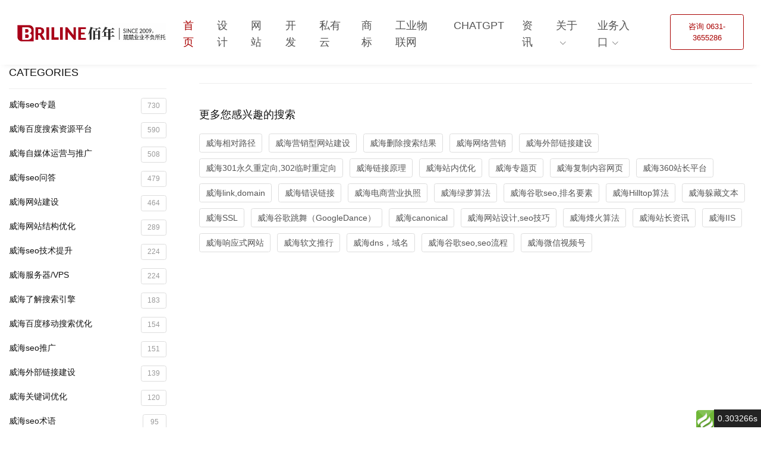

--- FILE ---
content_type: text/html; charset=utf-8
request_url: http://briline.net/wiki/?tag=%E5%93%8D%E5%BA%94%E5%BC%8F%E7%BD%91%E7%AB%99
body_size: 26746
content:
<!DOCTYPE html>
<html>
<head>
    <meta name="viewport" content="width=device-width, initial-scale=1, shrink-to-fit=no">
    <meta http-equiv="Content-Type" content="text/html; charset=UTF-8">
    <meta http-equiv="x-ua-compatible" content="ie=edge">
    <title>响应式网站_威海佰年网络技术有限公司_网站建设_软件开发_私有云_商标注册_公众号_小程序_APP_物联网_ChatGPT</title>
    <script type="application/ld+json">
        {
          "@context": "https://schema.org",
          "@type": "Organization",
          "name": "佰年网络技术有限公司",
          "url": "https://www.briline.net",
          "logo": "https://www.briline.net/logo.png",
          "description": "专业提供企业网站建设与数字化解决方案",
          "contactPoint": {
            "@type": "ContactPoint",
            "telephone": "+86-631-3655286",
            "contactType": "customer service",
            "email": "service@bninc.cn",
            "availableLanguage": ["Chinese"]
          },
        }
        </script>
    <meta name="keywords" content="响应式网站,佰年,威海网站建设,威海网络公司,威海小程序开发,威海软件开发,威海私有云,威海商标注册,威海物联网,威海公众号开发,威海APP开发,威海知识产权代理,小程序开发,工业物联网,知识产权代理,商标注册"/>
    <meta name="description" content="威海佰年网络技术有限公司成立于2009年,从设计开发、系统集成到知识产权保护,十三年来我们成长为为企业客户提供一站式IT/IP服务的技术驱动型互联网科技公司。企业官网、邮箱、云计算等互联网基础服务;公众号、小程序、APP等企业高端定制开发服务;业务系统移动化、新老业务系统集成、私有云部署,商标、专利、软件著作权申请等知识产权代理服务,我们努力最大限度保护客户的IT投入，兢兢业业，不负所托。" />
    <link rel="shortcut icon" href="/static/bn2023/favicon.ico">
    <!-- CSS Global Compulsory -->
    <link rel="stylesheet" href="/static/bn2023/assets/vendor/bootstrap/bootstrap.min.css">
    <!-- CSS Global Icons -->
    <link rel="stylesheet" href="/static/bn2023/assets/vendor/icon-awesome/css/font-awesome.min.css">
    <link rel="stylesheet" href="/static/bn2023/assets/vendor/icon-line/css/simple-line-icons.css">
    <link rel="stylesheet" href="/static/bn2023/assets/vendor/icon-etlinefont/style.css">
    <link rel="stylesheet" href="/static/bn2023/assets/vendor/icon-line-pro/style.css">
    <link rel="stylesheet" href="/static/bn2023/assets/vendor/icon-hs/style.css">
    <link rel="stylesheet" href="/static/bn2023/assets/vendor/dzsparallaxer/dzsparallaxer.css">
    <link rel="stylesheet" href="/static/bn2023/assets/vendor/dzsparallaxer/dzsscroller/scroller.css">
    <link rel="stylesheet" href="/static/bn2023/assets/vendor/dzsparallaxer/advancedscroller/plugin.css">
    <link rel="stylesheet" href="/static/bn2023/assets/vendor/animate.css">
    <link rel="stylesheet" href="/static/bn2023/assets/vendor/fancybox/jquery.fancybox.min.css">
    <link rel="stylesheet" href="/static/bn2023/assets/vendor/slick-carousel/slick/slick.css">
    <link rel="stylesheet" href="/static/bn2023/assets/vendor/cubeportfolio-full/cubeportfolio/css/cubeportfolio.min.css">
    <link rel="stylesheet" href="/static/bn2023/assets/vendor/typedjs/typed.css">
    <link rel="stylesheet" href="/static/bn2023/assets/vendor/hs-megamenu/src/hs.megamenu.css">
    <link rel="stylesheet" href="/static/bn2023/assets/vendor/hamburgers/hamburgers.min.css">
    <link rel="stylesheet" href="/static/bn2023/assets/vendor/bootstrap/offcanvas.css">
    <link rel="stylesheet" href="/static/bn2023/assets/vendor/wait-animate.min.css">
    <link rel="stylesheet" href="/static/bn2023/assets/vendor/malihu-scrollbar/jquery.mCustomScrollbar.min.css">
    <link rel="stylesheet" href="/static/bn2023/assets/vendor/prism/themes/prism.css">
    <link rel="stylesheet" href="/static/bn2023/assets/vendor/custombox/custombox.min.css">
    <link rel="stylesheet" href="/static/bn2023/assets/vendor/jquery-ui/themes/base/jquery-ui.min.css">
    <link rel="stylesheet" href="/static/bn2023/assets/vendor/jvectormap/jquery-jvectormap-2.0.3.css">
    <link rel="stylesheet" href="/static/bn2023/assets/vendor/plyr/dist/plyr.css">
    <link rel="stylesheet" href="/static/bn2023/assets/vendor/themify-icons/themify-icons.css">
    <link rel="stylesheet" href="/static/bn2023/assets/vendor/chosen/chosen.css">
    <!-- CSS Briline -->
    <link rel="stylesheet" href="/static/bn2023/assets/css/unify-core.css">
    <link rel="stylesheet" href="/static/bn2023/assets/css/unify-components.css">
    <link rel="stylesheet" href="/static/bn2023/assets/css/unify-globals.css">
    <!-- CSS Customization -->
    <link rel="stylesheet" href="/static/bn2023/assets/css/custom.css">
    <meta name="shenma-site-verification" content="62d0cff8ba21da64cb59ed905018d8bd_1675655405">
</head>
<!-- Google tag (gtag.js) -->
<script async src="https://www.googletagmanager.com/gtag/js?id=G-P0JJXF02DJ"></script>
<script>
  window.dataLayer = window.dataLayer || [];
  function gtag(){dataLayer.push(arguments);}
  gtag('js', new Date());

  gtag('config', 'G-P0JJXF02DJ');
</script>
<body>
<!-- Header -->
    <header id="js-header" class="u-header u-header--sticky-top u-shadow-v19">
      <div class="u-header__section u-header__section--light g-bg-white g-transition-0_3 g-py-10">
        <nav class="js-mega-menu navbar navbar-expand-lg hs-menu-initialized hs-menu-horizontal">
          <div class="container-fluid">
            <!-- Responsive Toggle Button -->
            <button class="navbar-toggler navbar-toggler-right btn g-line-height-1 g-brd-none g-pa-0 g-pos-abs g-top-minus-3 g-right-0" type="button" aria-label="Toggle navigation" aria-expanded="false" aria-controls="navBar" data-toggle="collapse" data-target="#navBar">
              <span class="hamburger hamburger--slider">
            <span class="hamburger-box" style="font-size: 2rem;">
              <span class="hamburger-inner"></span>
              </span>
              </span>
            </button>
            <!-- End Responsive Toggle Button -->

            <!-- Logo -->
            <a href="/" class="navbar-brand d-flex">
                <svg version="1.1" id="official_logo_svg_header" xmlns="http://www.w3.org/2000/svg" xmlns:xlink="http://www.w3.org/1999/xlink" x="0px" y="0px" width="250px" height="32px" viewBox="0 0 250 32" enable-background="new 0 0 250 32" xml:space="preserve">
                    <image id="image0" width="250" title="威海佰年网络技术有限公司" height="32" x="0" y="0" xlink:href="[data-uri]" />
                </svg>
            </a>
            <!-- End Logo -->

            <!-- Navigation -->
            <div class="collapse navbar-collapse align-items-center flex-sm-row g-pt-10 g-pt-5--lg g-mr-40--lg" id="navBar">
              <ul class="navbar-nav text-uppercase g-pos-rel g-font-weight-400 g-font-size-18 ml-auto">
                <!-- HOME -->
                <li class="nav-item  g-mx-10--lg g-mx-15--xl  active ">
                  <a href="/" class="nav-link g-py-7 g-px-0">首页</a>
                </li>
                <!-- End HOME -->
                <!-- Design -->
                <li class="nav-item  g-mx-10--lg g-mx-15--xl ">
                  <a href="/index/design" class="nav-link g-py-7 g-px-0">设计</a>
                </li>
                <!-- End Design -->

                <!-- Website -->
                <li class="nav-item  g-mx-10--lg g-mx-15--xl ">
                  <a href="/index/website" class="nav-link g-py-7 g-px-0">网站</a>
                </li>
                <!-- End Website -->

                <!-- Development -->
                <li class="nav-item  g-mx-10--lg g-mx-15--xl ">
                  <a href="/index/development" class="nav-link g-py-7 g-px-0">开发</a>
                </li>
                <!-- End Development -->

                 <!-- Private Cloud -->
                 <li class="nav-item  g-mx-10--lg g-mx-15--xl ">
                  <a href="/index/cloud" class="nav-link g-py-7 g-px-0">私有云</a>
                </li>
                <!-- End Private Cloud -->

                <!-- TradeMark -->
                 <li class="nav-item  g-mx-10--lg g-mx-15--xl ">
                  <a href="/trademark" class="nav-link g-py-7 g-px-0">商标</a>
                </li>
                <!-- End TradeMark -->

               <!-- IOT -->
               <li class="nav-item  g-mx-10--lg g-mx-15--xl ">
                <a href="/index/iiot" class="nav-link g-py-7 g-px-0">工业物联网</a>
              </li>
              <!-- End IOT -->
              <!-- ChatGPT -->
               <li class="nav-item  g-mx-10--lg g-mx-15--xl ">
                <a href="/chatgpt" class="nav-link g-py-7 g-px-0">ChatGPT</a>
              </li>
              <!-- End ChatGPT -->

                <!-- Information -->
                <li class="nav-item  g-mx-10--lg g-mx-15--xl ">
                  <a href="/index/infolist/cid/8.html" class="nav-link g-py-7 g-px-0">资讯</a>
                </li>
                <!-- End Information -->

                <!--quick reference-->
                
                <!--quick reference end-->

                 <!-- About -->
                 <li class="nav-item hs-has-sub-menu g-mx-10--lg g-mx-15--xl " data-animation-in="fadeIn" data-animation-out="fadeOut">
                  <a id="nav-link-demos" class="nav-link g-py-7 g-px-0" href="#" aria-haspopup="true" aria-expanded="false" aria-controls="nav-submenu-demos">关于</a>

                  <ul class="hs-sub-menu list-unstyled u-shadow-v11 g-brd-top g-brd-primary g-brd-top-2 g-min-width-220 g-mt-18 g-mt-8--lg--scrolling animated fadeOut g-font-size-13" id="nav-submenu-demos" aria-labelledby="nav-link-demos" style="display: none;">
                    

                    <!-- About briline -->
                    <li class="dropdown-item ">
                      <a class="nav-link" href="/index/details/id/29.html" >关于佰年 <span class="u-label g-rounded-3 g-font-size-10 g-bg-lightred g-py-3 g-pos-rel g-top-minus-1 g-ml-5">New</span></a>
                    </li>
                    <!-- End About briline -->

                    <!-- About Join Us -->
                    <li class="dropdown-item ">
                      <a class="nav-link" href="/index/details/id/30.html" >加入佰年</a>
                    </li>
                    <!-- End About Join Us -->

                   
                  </ul>
                </li>
                <!-- End About -->

                <!-- Entrance -->
               <li class="hs-has-sub-menu nav-item g-mx-10--lg g-mx-15--xl" data-animation-in="fadeIn" data-animation-out="fadeOut">
                  <a id="nav-link-pages" class="nav-link g-py-7 g-px-0" href="#" aria-haspopup="true" aria-expanded="false" aria-controls="nav-submenu-pages">业务入口</a>

                  <ul class="hs-sub-menu list-unstyled u-shadow-v11 g-brd-top g-brd-primary g-brd-top-2 g-min-width-220 g-mt-18 g-mt-8--lg--scrolling animated fadeOut g-font-size-13" id="nav-submenu-pages" aria-labelledby="nav-link-pages" style="display: none;">
                    

                    <!-- Entrance - crm -->
                    <li class="dropdown-item ">
                      <a class="nav-link" href="https://beian.miit.gov.cn/" target="_blank">ICP备案查询系统</a>
                    </li>
                    <!-- End Entrance - crm -->

                    <!-- Entrance - crm -->
                    <li class="dropdown-item ">
                      <a class="nav-link" href="http://crm.briline.net" target="_blank">CRM系统</a>
                    </li>
                    <!-- End Entrance - crm -->

                    <!-- Entrance - Mail -->
                    <li class="dropdown-item ">
                      <a class="nav-link" href="https://qiye.aliyun.com/" target="_blank">邮件系统</a>
                    </li>
                    <!-- End Entrance - crm -->

                    <!-- Entrance - crm -->
                    <li class="dropdown-item ">
                      <a class="nav-link" href="http://v2.maimaibang.net" target="_blank">公众号管理</a>
                    </li>
                    <!-- End Entrance - Public wechat -->

                     <!-- Reference xml -->
                     <li class="dropdown-item hs-has-sub-menu g-font-size-13">
                      <a id="nav-link--pages--reference" class="nav-link" href="#" target="_blank" aria-haspopup="true" aria-expanded="false" aria-controls="nav-submenu--pages--reference">参考文档 <span class="u-label g-rounded-3 g-font-size-10 g-bg-lightred g-py-3 g-pos-rel g-top-minus-1 g-ml-5">New</span></a>
                      <ul class="hs-sub-menu list-unstyled u-shadow-v11 g-brd-top g-brd-primary g-brd-top-2 g-min-width-220 g-mt-minus-2" id="nav-submenu--pages--reference" aria-labelledby="nav-link--pages--reference">
                        <li class="dropdown-item">
                          <a class="nav-link"  href="/reference/python_3_7_13/index.html" title="Python 3.7 语法手册">Python 3.7 Documents</a>
                        </li>
                        <li class="dropdown-item ">
                          <a class="nav-link" href="/reference/quick/index.html" title="威海佰年网络技术有限公司 速查手册">Reference</a>
                        </li>
                        <li class="dropdown-item ">
                          <a class="nav-link" href="http://linux.briline.net" title="Linux指令速查">Linux Command</a>
                        </li>
                        <li class="dropdown-item ">
                          <a class="nav-link" href="http://mac.briline.net" title="苹果电脑经典应用">Mac Applications</a>
                        </li>
                        <li class="dropdown-item ">
                          <a class="nav-link" href="http://handbook.briline.net" title="笔记">Handbooks</a>
                        </li>
                        <li class="dropdown-item ">
                          <a class="nav-link" href="http://quickref.briline.net" title="速查手册">Quick Reference</a>
                        </li>
                        <li class="dropdown-item ">
                          <a class="nav-link" href="http://golang.briline.net" title="GO速查手册">Golang Tutorial</a>
                        </li>
                        <li class="dropdown-item ">
                          <a class="nav-link" href="http://nginx.briline.net" title="NGINX 速查手册">Nginx Tutorial</a>
                        </li>
                        <li class="dropdown-item ">
                          <a class="nav-link" href="http://shell.briline.net" title="SHELL 速查手册">Shell Tutorial</a>
                        </li>
                        <li class="dropdown-item ">
                          <a class="nav-link" href="http://regexp.briline.net" title="正则速查手册">Regexp Test</a>
                        </li>
                        <li class="dropdown-item ">
                          <a class="nav-link" href="http://nodejs.briline.net" title="NodeJS速查手册">NodeJs Tutorial</a>
                        </li>
                      </ul>
                    </li>
                    <!-- Reference xml end -->

                    <!-- Entrance - Cloud of Briline -->
                    <li class="dropdown-item ">
                      <a class="nav-link" href="http://nas.bninc.cn:5000" target="_blank">佰年私有云</a>
                    </li>
                    <!-- End Entrance - Cloud of Briline -->

                    <!-- Wiki -->
                    <li class="dropdown-item ">
                      <a class="nav-link" href="/wiki" target="_blank">佰年知识库</a>
                    </li>
                    <!-- Wiki -->

                    <!-- Template --->
                    <li class="dropdown-item ">
                      <a class="nav-link" href="/template" target="_blank">美意模板库</a>
                    </li>
                    <!-- Template end -->

                    <!-- trademark -->
                    <li class="dropdown-item ">
                      <a class="nav-link" href="/trademark" target="_blank">尼斯商标</a>
                    </li>
                    <!-- trademark end -->

                     <!-- Sitemap xml -->
                     <li class="dropdown-item hs-has-sub-menu g-font-size-13">
                      <a id="nav-link--pages--sitemap" class="nav-link" href="#" target="_blank" aria-haspopup="true" aria-expanded="false" aria-controls="nav-submenu--pages--sitemap">站点地图 XML</a>
                      <ul class="hs-sub-menu list-unstyled u-shadow-v11 g-brd-top g-brd-primary g-brd-top-2 g-min-width-220 g-mt-minus-2" id="nav-submenu--pages--sitemap" aria-labelledby="nav-link--pages--sitemap">
                        <li class="dropdown-item">
                          <a class="nav-link"  href="/sitemap_bninc.xml" >Sitemap for bninc</a>
                        </li>
                        <li class="dropdown-item ">
                          <a class="nav-link" href="/sitemap_briline.xml" >Sitemap for briline</a>
                        </li>
                      </ul>
                    </li>
                    <!-- Sitemap xml end -->

                    <!-- Sitemap html -->
                    <li class="dropdown-item hs-has-sub-menu">
                      <a id="nav-link--pages--sitemap1" class="nav-link" href="#" target="_blank" aria-haspopup="true" aria-expanded="false" aria-controls="nav-submenu--pages--sitemap1">站点地图 HTML</a>
                      <ul class="hs-sub-menu list-unstyled u-shadow-v11 g-brd-top g-brd-primary g-brd-top-2 g-min-width-220 g-mt-minus-2" id="nav-submenu--pages--sitemap1" aria-labelledby="nav-link--pages--sitemap1">
                        <li class="dropdown-item">
                          <a class="nav-link"  href="/sitemap_bninc.html" >Sitemap for bninc</a>
                        </li>
                        <li class="dropdown-item ">
                          <a class="nav-link" href="/sitemap_briline.html" >Sitemap for briline</a>
                        </li>
                      </ul>
                    </li>
                    <!-- Sitemap html end -->

                  </ul>
                </li>
               <!-- Entrance Home -->

              </ul>
            </div>
            <!-- End Navigation -->

            <div class="d-inline-block g-hidden-md-down g-pos-rel g-valign-middle g-pl-30 g-pl-0--lg">
              <a class="btn u-btn-outline-primary g-font-size-13 text-uppercase g-py-10 g-px-15" href="" target="_blank">咨询 0631-3655286</a>
            </div>
          </div>
        </nav>
      </div>
    </header>
    <!-- End Header -->

<section class="g-pt-110 g-pb-90">
      <div class="container-fluid">
        <div class="row">
          <!-- Sidebar -->
          <div class="col-lg-3 g-pr-40--lg g-mb-50 g-mb-0--lg">
            <!-- Categories -->
            <h2 class="h5 text-uppercase g-color-gray-dark-v1">Categories</h2>
            <hr class="g-brd-gray-light-v4 g-my-15">
            <ul class="list-unstyled g-mb-40">
                          <li class="my-3">
                <a class="d-flex justify-content-between u-link-v5 g-color-gray-dark-v1 g-parent" href="/wiki/?category=%E5%A8%81%E6%B5%B7seo%E4%B8%93%E9%A2%98">
                    威海seo专题 <span class="d-inline-block g-font-size-12 g-min-width-40 g-brd-around g-color-gray-dark-v5 g-brd-gray-light-v3 text-center rounded g-px-10 g-py-3">730</span>
                  </a>
              </li>
                            <li class="my-3">
                <a class="d-flex justify-content-between u-link-v5 g-color-gray-dark-v1 g-parent" href="/wiki/?category=%E5%A8%81%E6%B5%B7%E7%99%BE%E5%BA%A6%E6%90%9C%E7%B4%A2%E8%B5%84%E6%BA%90%E5%B9%B3%E5%8F%B0">
                    威海百度搜索资源平台 <span class="d-inline-block g-font-size-12 g-min-width-40 g-brd-around g-color-gray-dark-v5 g-brd-gray-light-v3 text-center rounded g-px-10 g-py-3">590</span>
                  </a>
              </li>
                            <li class="my-3">
                <a class="d-flex justify-content-between u-link-v5 g-color-gray-dark-v1 g-parent" href="/wiki/?category=%E5%A8%81%E6%B5%B7%E8%87%AA%E5%AA%92%E4%BD%93%E8%BF%90%E8%90%A5%E4%B8%8E%E6%8E%A8%E5%B9%BF">
                    威海自媒体运营与推广 <span class="d-inline-block g-font-size-12 g-min-width-40 g-brd-around g-color-gray-dark-v5 g-brd-gray-light-v3 text-center rounded g-px-10 g-py-3">508</span>
                  </a>
              </li>
                            <li class="my-3">
                <a class="d-flex justify-content-between u-link-v5 g-color-gray-dark-v1 g-parent" href="/wiki/?category=%E5%A8%81%E6%B5%B7seo%E9%97%AE%E7%AD%94">
                    威海seo问答 <span class="d-inline-block g-font-size-12 g-min-width-40 g-brd-around g-color-gray-dark-v5 g-brd-gray-light-v3 text-center rounded g-px-10 g-py-3">479</span>
                  </a>
              </li>
                            <li class="my-3">
                <a class="d-flex justify-content-between u-link-v5 g-color-gray-dark-v1 g-parent" href="/wiki/?category=%E5%A8%81%E6%B5%B7%E7%BD%91%E7%AB%99%E5%BB%BA%E8%AE%BE">
                    威海网站建设 <span class="d-inline-block g-font-size-12 g-min-width-40 g-brd-around g-color-gray-dark-v5 g-brd-gray-light-v3 text-center rounded g-px-10 g-py-3">464</span>
                  </a>
              </li>
                            <li class="my-3">
                <a class="d-flex justify-content-between u-link-v5 g-color-gray-dark-v1 g-parent" href="/wiki/?category=%E5%A8%81%E6%B5%B7%E7%BD%91%E7%AB%99%E7%BB%93%E6%9E%84%E4%BC%98%E5%8C%96">
                    威海网站结构优化 <span class="d-inline-block g-font-size-12 g-min-width-40 g-brd-around g-color-gray-dark-v5 g-brd-gray-light-v3 text-center rounded g-px-10 g-py-3">289</span>
                  </a>
              </li>
                            <li class="my-3">
                <a class="d-flex justify-content-between u-link-v5 g-color-gray-dark-v1 g-parent" href="/wiki/?category=%E5%A8%81%E6%B5%B7seo%E6%8A%80%E6%9C%AF%E6%8F%90%E5%8D%87">
                    威海seo技术提升 <span class="d-inline-block g-font-size-12 g-min-width-40 g-brd-around g-color-gray-dark-v5 g-brd-gray-light-v3 text-center rounded g-px-10 g-py-3">224</span>
                  </a>
              </li>
                            <li class="my-3">
                <a class="d-flex justify-content-between u-link-v5 g-color-gray-dark-v1 g-parent" href="/wiki/?category=%E5%A8%81%E6%B5%B7%E6%9C%8D%E5%8A%A1%E5%99%A8%2FVPS">
                    威海服务器/VPS <span class="d-inline-block g-font-size-12 g-min-width-40 g-brd-around g-color-gray-dark-v5 g-brd-gray-light-v3 text-center rounded g-px-10 g-py-3">224</span>
                  </a>
              </li>
                            <li class="my-3">
                <a class="d-flex justify-content-between u-link-v5 g-color-gray-dark-v1 g-parent" href="/wiki/?category=%E5%A8%81%E6%B5%B7%E4%BA%86%E8%A7%A3%E6%90%9C%E7%B4%A2%E5%BC%95%E6%93%8E">
                    威海了解搜索引擎 <span class="d-inline-block g-font-size-12 g-min-width-40 g-brd-around g-color-gray-dark-v5 g-brd-gray-light-v3 text-center rounded g-px-10 g-py-3">183</span>
                  </a>
              </li>
                            <li class="my-3">
                <a class="d-flex justify-content-between u-link-v5 g-color-gray-dark-v1 g-parent" href="/wiki/?category=%E5%A8%81%E6%B5%B7%E7%99%BE%E5%BA%A6%E7%A7%BB%E5%8A%A8%E6%90%9C%E7%B4%A2%E4%BC%98%E5%8C%96">
                    威海百度移动搜索优化 <span class="d-inline-block g-font-size-12 g-min-width-40 g-brd-around g-color-gray-dark-v5 g-brd-gray-light-v3 text-center rounded g-px-10 g-py-3">154</span>
                  </a>
              </li>
                            <li class="my-3">
                <a class="d-flex justify-content-between u-link-v5 g-color-gray-dark-v1 g-parent" href="/wiki/?category=%E5%A8%81%E6%B5%B7seo%E6%8E%A8%E5%B9%BF">
                    威海seo推广 <span class="d-inline-block g-font-size-12 g-min-width-40 g-brd-around g-color-gray-dark-v5 g-brd-gray-light-v3 text-center rounded g-px-10 g-py-3">151</span>
                  </a>
              </li>
                            <li class="my-3">
                <a class="d-flex justify-content-between u-link-v5 g-color-gray-dark-v1 g-parent" href="/wiki/?category=%E5%A8%81%E6%B5%B7%E5%A4%96%E9%83%A8%E9%93%BE%E6%8E%A5%E5%BB%BA%E8%AE%BE">
                    威海外部链接建设 <span class="d-inline-block g-font-size-12 g-min-width-40 g-brd-around g-color-gray-dark-v5 g-brd-gray-light-v3 text-center rounded g-px-10 g-py-3">139</span>
                  </a>
              </li>
                            <li class="my-3">
                <a class="d-flex justify-content-between u-link-v5 g-color-gray-dark-v1 g-parent" href="/wiki/?category=%E5%A8%81%E6%B5%B7%E5%85%B3%E9%94%AE%E8%AF%8D%E4%BC%98%E5%8C%96">
                    威海关键词优化 <span class="d-inline-block g-font-size-12 g-min-width-40 g-brd-around g-color-gray-dark-v5 g-brd-gray-light-v3 text-center rounded g-px-10 g-py-3">120</span>
                  </a>
              </li>
                            <li class="my-3">
                <a class="d-flex justify-content-between u-link-v5 g-color-gray-dark-v1 g-parent" href="/wiki/?category=%E5%A8%81%E6%B5%B7seo%E6%9C%AF%E8%AF%AD">
                    威海seo术语 <span class="d-inline-block g-font-size-12 g-min-width-40 g-brd-around g-color-gray-dark-v5 g-brd-gray-light-v3 text-center rounded g-px-10 g-py-3">95</span>
                  </a>
              </li>
                            <li class="my-3">
                <a class="d-flex justify-content-between u-link-v5 g-color-gray-dark-v1 g-parent" href="/wiki/?category=%E5%A8%81%E6%B5%B7%E7%BD%91%E7%AB%99%E9%A1%B5%E9%9D%A2%E4%BC%98%E5%8C%96">
                    威海网站页面优化 <span class="d-inline-block g-font-size-12 g-min-width-40 g-brd-around g-color-gray-dark-v5 g-brd-gray-light-v3 text-center rounded g-px-10 g-py-3">92</span>
                  </a>
              </li>
                          </ul>
            <!-- End Categories -->

            <!-- Tags -->
            <h2 class="h5 text-uppercase g-color-gray-dark-v1">Tags</h2>
            <hr class="g-brd-gray-light-v4 g-my-15">
            <ul class="list-inline g-mb-40">
                              <li class="list-inline-item my-2">
                <a class="u-tags-v1 g-color-main g-brd-around g-brd-gray-light-v3 g-bg-gray-dark-v2--hover g-brd-gray-dark-v2--hover g-color-white--hover rounded g-py-4 g-px-10" href="/wiki/?tag=%E5%A8%81%E6%B5%B7%E7%99%BE%E5%BA%A6%E6%90%9C%E7%B4%A2%E8%B5%84%E6%BA%90%E5%B9%B3%E5%8F%B0">威海百度搜索资源平台</a>
              </li>
                            <li class="list-inline-item my-2">
                <a class="u-tags-v1 g-color-main g-brd-around g-brd-gray-light-v3 g-bg-gray-dark-v2--hover g-brd-gray-dark-v2--hover g-color-white--hover rounded g-py-4 g-px-10" href="/wiki/?tag=%E5%A8%81%E6%B5%B7seo%E9%97%AE%E7%AD%94">威海seo问答</a>
              </li>
                            <li class="list-inline-item my-2">
                <a class="u-tags-v1 g-color-main g-brd-around g-brd-gray-light-v3 g-bg-gray-dark-v2--hover g-brd-gray-dark-v2--hover g-color-white--hover rounded g-py-4 g-px-10" href="/wiki/?tag=%E5%A8%81%E6%B5%B7seo">威海seo</a>
              </li>
                            <li class="list-inline-item my-2">
                <a class="u-tags-v1 g-color-main g-brd-around g-brd-gray-light-v3 g-bg-gray-dark-v2--hover g-brd-gray-dark-v2--hover g-color-white--hover rounded g-py-4 g-px-10" href="/wiki/?tag=%E5%A8%81%E6%B5%B7%E7%BD%91%E7%AB%99%E6%94%B6%E5%BD%95">威海网站收录</a>
              </li>
                            <li class="list-inline-item my-2">
                <a class="u-tags-v1 g-color-main g-brd-around g-brd-gray-light-v3 g-bg-gray-dark-v2--hover g-brd-gray-dark-v2--hover g-color-white--hover rounded g-py-4 g-px-10" href="/wiki/?tag=%E5%A8%81%E6%B5%B7%E5%A4%96%E9%83%A8%E9%93%BE%E6%8E%A5%E5%BB%BA%E8%AE%BE">威海外部链接建设</a>
              </li>
                            <li class="list-inline-item my-2">
                <a class="u-tags-v1 g-color-main g-brd-around g-brd-gray-light-v3 g-bg-gray-dark-v2--hover g-brd-gray-dark-v2--hover g-color-white--hover rounded g-py-4 g-px-10" href="/wiki/?tag=%E5%A8%81%E6%B5%B7%E5%9F%9F%E5%90%8D">威海域名</a>
              </li>
                            <li class="list-inline-item my-2">
                <a class="u-tags-v1 g-color-main g-brd-around g-brd-gray-light-v3 g-bg-gray-dark-v2--hover g-brd-gray-dark-v2--hover g-color-white--hover rounded g-py-4 g-px-10" href="/wiki/?tag=%E5%A8%81%E6%B5%B7%E7%99%BE%E5%BA%A6%E6%99%BA%E8%83%BD%E5%B0%8F%E7%A8%8B%E5%BA%8F%E8%BF%90%E8%90%A5">威海百度智能小程序运营</a>
              </li>
                            <li class="list-inline-item my-2">
                <a class="u-tags-v1 g-color-main g-brd-around g-brd-gray-light-v3 g-bg-gray-dark-v2--hover g-brd-gray-dark-v2--hover g-color-white--hover rounded g-py-4 g-px-10" href="/wiki/?tag=%E5%A8%81%E6%B5%B7%E6%8A%96%E9%9F%B3seo">威海抖音seo</a>
              </li>
                            <li class="list-inline-item my-2">
                <a class="u-tags-v1 g-color-main g-brd-around g-brd-gray-light-v3 g-bg-gray-dark-v2--hover g-brd-gray-dark-v2--hover g-color-white--hover rounded g-py-4 g-px-10" href="/wiki/?tag=%E5%A8%81%E6%B5%B7Robots">威海Robots</a>
              </li>
                            <li class="list-inline-item my-2">
                <a class="u-tags-v1 g-color-main g-brd-around g-brd-gray-light-v3 g-bg-gray-dark-v2--hover g-brd-gray-dark-v2--hover g-color-white--hover rounded g-py-4 g-px-10" href="/wiki/?tag=%E5%A8%81%E6%B5%B7%E7%99%BE%E5%BA%A6%E7%A7%BB%E5%8A%A8%E6%90%9C%E7%B4%A2%E4%BC%98%E5%8C%96">威海百度移动搜索优化</a>
              </li>
                            <li class="list-inline-item my-2">
                <a class="u-tags-v1 g-color-main g-brd-around g-brd-gray-light-v3 g-bg-gray-dark-v2--hover g-brd-gray-dark-v2--hover g-color-white--hover rounded g-py-4 g-px-10" href="/wiki/?tag=%E5%A8%81%E6%B5%B7https">威海https</a>
              </li>
                            <li class="list-inline-item my-2">
                <a class="u-tags-v1 g-color-main g-brd-around g-brd-gray-light-v3 g-bg-gray-dark-v2--hover g-brd-gray-dark-v2--hover g-color-white--hover rounded g-py-4 g-px-10" href="/wiki/?tag=%E5%A8%81%E6%B5%B7%E5%85%B3%E9%94%AE%E8%AF%8D%E4%BC%98%E5%8C%96">威海关键词优化</a>
              </li>
                            <li class="list-inline-item my-2">
                <a class="u-tags-v1 g-color-main g-brd-around g-brd-gray-light-v3 g-bg-gray-dark-v2--hover g-brd-gray-dark-v2--hover g-color-white--hover rounded g-py-4 g-px-10" href="/wiki/?tag=%E5%A8%81%E6%B5%B7%E7%BD%91%E7%AB%99%E8%BF%90%E8%90%A5">威海网站运营</a>
              </li>
                            <li class="list-inline-item my-2">
                <a class="u-tags-v1 g-color-main g-brd-around g-brd-gray-light-v3 g-bg-gray-dark-v2--hover g-brd-gray-dark-v2--hover g-color-white--hover rounded g-py-4 g-px-10" href="/wiki/?tag=%E5%A8%81%E6%B5%B7%E8%99%9A%E6%8B%9F%E4%B8%BB%E6%9C%BA">威海虚拟主机</a>
              </li>
                            <li class="list-inline-item my-2">
                <a class="u-tags-v1 g-color-main g-brd-around g-brd-gray-light-v3 g-bg-gray-dark-v2--hover g-brd-gray-dark-v2--hover g-color-white--hover rounded g-py-4 g-px-10" href="/wiki/?tag=%E5%A8%81%E6%B5%B7%E8%B0%B7%E6%AD%8Cseo">威海谷歌seo</a>
              </li>
                            <li class="list-inline-item my-2">
                <a class="u-tags-v1 g-color-main g-brd-around g-brd-gray-light-v3 g-bg-gray-dark-v2--hover g-brd-gray-dark-v2--hover g-color-white--hover rounded g-py-4 g-px-10" href="/wiki/?tag=%E5%A8%81%E6%B5%B7%E6%9C%8D%E5%8A%A1%E5%99%A8">威海服务器</a>
              </li>
                            <li class="list-inline-item my-2">
                <a class="u-tags-v1 g-color-main g-brd-around g-brd-gray-light-v3 g-bg-gray-dark-v2--hover g-brd-gray-dark-v2--hover g-color-white--hover rounded g-py-4 g-px-10" href="/wiki/?tag=%E5%A8%81%E6%B5%B7%E5%BE%AE%E4%BF%A1%E8%90%A5%E9%94%80">威海微信营销</a>
              </li>
                            <li class="list-inline-item my-2">
                <a class="u-tags-v1 g-color-main g-brd-around g-brd-gray-light-v3 g-bg-gray-dark-v2--hover g-brd-gray-dark-v2--hover g-color-white--hover rounded g-py-4 g-px-10" href="/wiki/?tag=%E5%A8%81%E6%B5%B7%E7%BD%91%E7%AB%99%E5%86%85%E5%AE%B9%E4%BC%98%E5%8C%96">威海网站内容优化</a>
              </li>
                            <li class="list-inline-item my-2">
                <a class="u-tags-v1 g-color-main g-brd-around g-brd-gray-light-v3 g-bg-gray-dark-v2--hover g-brd-gray-dark-v2--hover g-color-white--hover rounded g-py-4 g-px-10" href="/wiki/?tag=%E5%A8%81%E6%B5%B7Sitemap">威海Sitemap</a>
              </li>
                            <li class="list-inline-item my-2">
                <a class="u-tags-v1 g-color-main g-brd-around g-brd-gray-light-v3 g-bg-gray-dark-v2--hover g-brd-gray-dark-v2--hover g-color-white--hover rounded g-py-4 g-px-10" href="/wiki/?tag=%E5%A8%81%E6%B5%B7Windows+Server">威海Windows Server</a>
              </li>
                            <li class="list-inline-item my-2">
                <a class="u-tags-v1 g-color-main g-brd-around g-brd-gray-light-v3 g-bg-gray-dark-v2--hover g-brd-gray-dark-v2--hover g-color-white--hover rounded g-py-4 g-px-10" href="/wiki/?tag=%E5%A8%81%E6%B5%B7seo%E6%96%B9%E6%A1%88">威海seo方案</a>
              </li>
                            <li class="list-inline-item my-2">
                <a class="u-tags-v1 g-color-main g-brd-around g-brd-gray-light-v3 g-bg-gray-dark-v2--hover g-brd-gray-dark-v2--hover g-color-white--hover rounded g-py-4 g-px-10" href="/wiki/?tag=%E5%A8%81%E6%B5%B7%E7%BD%91%E7%BB%9C%E8%90%A5%E9%94%80">威海网络营销</a>
              </li>
                            <li class="list-inline-item my-2">
                <a class="u-tags-v1 g-color-main g-brd-around g-brd-gray-light-v3 g-bg-gray-dark-v2--hover g-brd-gray-dark-v2--hover g-color-white--hover rounded g-py-4 g-px-10" href="/wiki/?tag=%E5%A8%81%E6%B5%B7%E7%BD%91%E7%AB%99%E9%99%8D%E6%9D%83">威海网站降权</a>
              </li>
                            <li class="list-inline-item my-2">
                <a class="u-tags-v1 g-color-main g-brd-around g-brd-gray-light-v3 g-bg-gray-dark-v2--hover g-brd-gray-dark-v2--hover g-color-white--hover rounded g-py-4 g-px-10" href="/wiki/?tag=%E5%A8%81%E6%B5%B7%E8%87%AA%E5%AA%92%E4%BD%93%E8%BF%90%E8%90%A5">威海自媒体运营</a>
              </li>
                            <li class="list-inline-item my-2">
                <a class="u-tags-v1 g-color-main g-brd-around g-brd-gray-light-v3 g-bg-gray-dark-v2--hover g-brd-gray-dark-v2--hover g-color-white--hover rounded g-py-4 g-px-10" href="/wiki/?tag=%E5%A8%81%E6%B5%B7%E5%BE%AE%E4%BF%A1%E5%85%AC%E4%BC%97%E5%8F%B7%E8%BF%90%E8%90%A5">威海微信公众号运营</a>
              </li>
                            <li class="list-inline-item my-2">
                <a class="u-tags-v1 g-color-main g-brd-around g-brd-gray-light-v3 g-bg-gray-dark-v2--hover g-brd-gray-dark-v2--hover g-color-white--hover rounded g-py-4 g-px-10" href="/wiki/?tag=%E5%A8%81%E6%B5%B7Baiduspider">威海Baiduspider</a>
              </li>
                            <li class="list-inline-item my-2">
                <a class="u-tags-v1 g-color-main g-brd-around g-brd-gray-light-v3 g-bg-gray-dark-v2--hover g-brd-gray-dark-v2--hover g-color-white--hover rounded g-py-4 g-px-10" href="/wiki/?tag=%E5%A8%81%E6%B5%B7%E7%99%BE%E5%BA%A6%E6%90%9C%E7%B4%A2">威海百度搜索</a>
              </li>
                            <li class="list-inline-item my-2">
                <a class="u-tags-v1 g-color-main g-brd-around g-brd-gray-light-v3 g-bg-gray-dark-v2--hover g-brd-gray-dark-v2--hover g-color-white--hover rounded g-py-4 g-px-10" href="/wiki/?tag=%E5%A8%81%E6%B5%B7seo%E6%B5%81%E7%A8%8B">威海seo流程</a>
              </li>
                            <li class="list-inline-item my-2">
                <a class="u-tags-v1 g-color-main g-brd-around g-brd-gray-light-v3 g-bg-gray-dark-v2--hover g-brd-gray-dark-v2--hover g-color-white--hover rounded g-py-4 g-px-10" href="/wiki/?tag=%E5%A8%81%E6%B5%B7301%E6%B0%B8%E4%B9%85%E9%87%8D%E5%AE%9A%E5%90%91">威海301永久重定向</a>
              </li>
                            <li class="list-inline-item my-2">
                <a class="u-tags-v1 g-color-main g-brd-around g-brd-gray-light-v3 g-bg-gray-dark-v2--hover g-brd-gray-dark-v2--hover g-color-white--hover rounded g-py-4 g-px-10" href="/wiki/?tag=%E5%A8%81%E6%B5%B7%E6%AD%BB%E9%93%BE">威海死链</a>
              </li>
                            <li class="list-inline-item my-2">
                <a class="u-tags-v1 g-color-main g-brd-around g-brd-gray-light-v3 g-bg-gray-dark-v2--hover g-brd-gray-dark-v2--hover g-color-white--hover rounded g-py-4 g-px-10" href="/wiki/?tag=%E5%A8%81%E6%B5%B7seo%E8%A7%82%E7%82%B9">威海seo观点</a>
              </li>
                            <li class="list-inline-item my-2">
                <a class="u-tags-v1 g-color-main g-brd-around g-brd-gray-light-v3 g-bg-gray-dark-v2--hover g-brd-gray-dark-v2--hover g-color-white--hover rounded g-py-4 g-px-10" href="/wiki/?tag=%E5%A8%81%E6%B5%B7%E7%AB%99%E7%BE%A4">威海站群</a>
              </li>
                            <li class="list-inline-item my-2">
                <a class="u-tags-v1 g-color-main g-brd-around g-brd-gray-light-v3 g-bg-gray-dark-v2--hover g-brd-gray-dark-v2--hover g-color-white--hover rounded g-py-4 g-px-10" href="/wiki/?tag=%E5%A8%81%E6%B5%B7SEM">威海SEM</a>
              </li>
                            <li class="list-inline-item my-2">
                <a class="u-tags-v1 g-color-main g-brd-around g-brd-gray-light-v3 g-bg-gray-dark-v2--hover g-brd-gray-dark-v2--hover g-color-white--hover rounded g-py-4 g-px-10" href="/wiki/?tag=%E5%A8%81%E6%B5%B7URL%E4%BC%98%E5%8C%96">威海URL优化</a>
              </li>
                            <li class="list-inline-item my-2">
                <a class="u-tags-v1 g-color-main g-brd-around g-brd-gray-light-v3 g-bg-gray-dark-v2--hover g-brd-gray-dark-v2--hover g-color-white--hover rounded g-py-4 g-px-10" href="/wiki/?tag=%E5%A8%81%E6%B5%B7%E5%8F%8B%E6%83%85%E9%93%BE%E6%8E%A5">威海友情链接</a>
              </li>
                            <li class="list-inline-item my-2">
                <a class="u-tags-v1 g-color-main g-brd-around g-brd-gray-light-v3 g-bg-gray-dark-v2--hover g-brd-gray-dark-v2--hover g-color-white--hover rounded g-py-4 g-px-10" href="/wiki/?tag=%E5%A8%81%E6%B5%B7%E7%9F%A5%E4%B9%8E%E8%BF%90%E8%90%A5">威海知乎运营</a>
              </li>
                            <li class="list-inline-item my-2">
                <a class="u-tags-v1 g-color-main g-brd-around g-brd-gray-light-v3 g-bg-gray-dark-v2--hover g-brd-gray-dark-v2--hover g-color-white--hover rounded g-py-4 g-px-10" href="/wiki/?tag=%E5%A8%81%E6%B5%B7%E7%99%BE%E5%BA%A6%E7%A7%BB%E5%8A%A8%E9%80%82%E9%85%8D">威海百度移动适配</a>
              </li>
                            <li class="list-inline-item my-2">
                <a class="u-tags-v1 g-color-main g-brd-around g-brd-gray-light-v3 g-bg-gray-dark-v2--hover g-brd-gray-dark-v2--hover g-color-white--hover rounded g-py-4 g-px-10" href="/wiki/?tag=%E5%A8%81%E6%B5%B7%E6%90%9C%E7%8B%97%E7%AB%99%E9%95%BF%E5%B9%B3%E5%8F%B0">威海搜狗站长平台</a>
              </li>
                            <li class="list-inline-item my-2">
                <a class="u-tags-v1 g-color-main g-brd-around g-brd-gray-light-v3 g-bg-gray-dark-v2--hover g-brd-gray-dark-v2--hover g-color-white--hover rounded g-py-4 g-px-10" href="/wiki/?tag=%E5%A8%81%E6%B5%B7%E7%BD%91%E7%BB%9C%E6%8E%A8%E5%B9%BF">威海网络推广</a>
              </li>
                            <li class="list-inline-item my-2">
                <a class="u-tags-v1 g-color-main g-brd-around g-brd-gray-light-v3 g-bg-gray-dark-v2--hover g-brd-gray-dark-v2--hover g-color-white--hover rounded g-py-4 g-px-10" href="/wiki/?tag=%E5%A8%81%E6%B5%B7%E7%A7%BB%E5%8A%A8%E6%90%9C%E7%B4%A2">威海移动搜索</a>
              </li>
                            <li class="list-inline-item my-2">
                <a class="u-tags-v1 g-color-main g-brd-around g-brd-gray-light-v3 g-bg-gray-dark-v2--hover g-brd-gray-dark-v2--hover g-color-white--hover rounded g-py-4 g-px-10" href="/wiki/?tag=%E5%A8%81%E6%B5%B7%E9%95%BF%E5%B0%BE%E5%85%B3%E9%94%AE%E8%AF%8D">威海长尾关键词</a>
              </li>
                            <li class="list-inline-item my-2">
                <a class="u-tags-v1 g-color-main g-brd-around g-brd-gray-light-v3 g-bg-gray-dark-v2--hover g-brd-gray-dark-v2--hover g-color-white--hover rounded g-py-4 g-px-10" href="/wiki/?tag=%E5%A8%81%E6%B5%B7%E7%BD%91%E7%AB%99%E8%A2%AB%E9%BB%91">威海网站被黑</a>
              </li>
                            <li class="list-inline-item my-2">
                <a class="u-tags-v1 g-color-main g-brd-around g-brd-gray-light-v3 g-bg-gray-dark-v2--hover g-brd-gray-dark-v2--hover g-color-white--hover rounded g-py-4 g-px-10" href="/wiki/?tag=%E5%A8%81%E6%B5%B7%E5%B0%8F%E7%BA%A2%E4%B9%A6seo">威海小红书seo</a>
              </li>
                            <li class="list-inline-item my-2">
                <a class="u-tags-v1 g-color-main g-brd-around g-brd-gray-light-v3 g-bg-gray-dark-v2--hover g-brd-gray-dark-v2--hover g-color-white--hover rounded g-py-4 g-px-10" href="/wiki/?tag=%E5%A8%81%E6%B5%B7%E5%BE%AE%E4%BF%A1%E8%A7%86%E9%A2%91%E5%8F%B7">威海微信视频号</a>
              </li>
                            <li class="list-inline-item my-2">
                <a class="u-tags-v1 g-color-main g-brd-around g-brd-gray-light-v3 g-bg-gray-dark-v2--hover g-brd-gray-dark-v2--hover g-color-white--hover rounded g-py-4 g-px-10" href="/wiki/?tag=%E5%A8%81%E6%B5%B7%E5%9F%9F%E5%90%8D%E4%B8%8Eseo">威海域名与seo</a>
              </li>
                            <li class="list-inline-item my-2">
                <a class="u-tags-v1 g-color-main g-brd-around g-brd-gray-light-v3 g-bg-gray-dark-v2--hover g-brd-gray-dark-v2--hover g-color-white--hover rounded g-py-4 g-px-10" href="/wiki/?tag=%E5%A8%81%E6%B5%B7%E7%99%BE%E5%BA%A6%E6%90%9C%E7%B4%A2%E8%B5%84%E6%BA%90%E5%B9%B3%E5%8F%B0-%E5%B9%B3%E5%8F%B0%E5%B7%A5%E5%85%B7%E4%BD%BF%E7%94%A8%E6%89%8B%E5%86%8C">威海百度搜索资源平台-平台工具使用手册</a>
              </li>
                            <li class="list-inline-item my-2">
                <a class="u-tags-v1 g-color-main g-brd-around g-brd-gray-light-v3 g-bg-gray-dark-v2--hover g-brd-gray-dark-v2--hover g-color-white--hover rounded g-py-4 g-px-10" href="/wiki/?tag=%E5%A8%81%E6%B5%B7Spider">威海Spider</a>
              </li>
                            <li class="list-inline-item my-2">
                <a class="u-tags-v1 g-color-main g-brd-around g-brd-gray-light-v3 g-bg-gray-dark-v2--hover g-brd-gray-dark-v2--hover g-color-white--hover rounded g-py-4 g-px-10" href="/wiki/?tag=%E5%A8%81%E6%B5%B7%E5%A4%B4%E6%9D%A1%E7%AB%99%E9%95%BF%E5%B9%B3%E5%8F%B0">威海头条站长平台</a>
              </li>
                            <li class="list-inline-item my-2">
                <a class="u-tags-v1 g-color-main g-brd-around g-brd-gray-light-v3 g-bg-gray-dark-v2--hover g-brd-gray-dark-v2--hover g-color-white--hover rounded g-py-4 g-px-10" href="/wiki/?tag=%E5%A8%81%E6%B5%B7%E7%BD%91%E7%AB%99%E6%96%87%E7%AB%A0%E4%BC%98%E5%8C%96">威海网站文章优化</a>
              </li>
                            <li class="list-inline-item my-2">
                <a class="u-tags-v1 g-color-main g-brd-around g-brd-gray-light-v3 g-bg-gray-dark-v2--hover g-brd-gray-dark-v2--hover g-color-white--hover rounded g-py-4 g-px-10" href="/wiki/?tag=%E5%A8%81%E6%B5%B7%E6%8E%92%E5%90%8D%E8%A6%81%E7%B4%A0">威海排名要素</a>
              </li>
                            <li class="list-inline-item my-2">
                <a class="u-tags-v1 g-color-main g-brd-around g-brd-gray-light-v3 g-bg-gray-dark-v2--hover g-brd-gray-dark-v2--hover g-color-white--hover rounded g-py-4 g-px-10" href="/wiki/?tag=%E5%A8%81%E6%B5%B7seo%E8%AF%8A%E6%96%AD">威海seo诊断</a>
              </li>
                            <li class="list-inline-item my-2">
                <a class="u-tags-v1 g-color-main g-brd-around g-brd-gray-light-v3 g-bg-gray-dark-v2--hover g-brd-gray-dark-v2--hover g-color-white--hover rounded g-py-4 g-px-10" href="/wiki/?tag=%E5%A8%81%E6%B5%B7SSL">威海SSL</a>
              </li>
                            <li class="list-inline-item my-2">
                <a class="u-tags-v1 g-color-main g-brd-around g-brd-gray-light-v3 g-bg-gray-dark-v2--hover g-brd-gray-dark-v2--hover g-color-white--hover rounded g-py-4 g-px-10" href="/wiki/?tag=%E5%A8%81%E6%B5%B7%E7%BD%91%E7%AB%99%E6%90%AD%E5%BB%BA">威海网站搭建</a>
              </li>
                            <li class="list-inline-item my-2">
                <a class="u-tags-v1 g-color-main g-brd-around g-brd-gray-light-v3 g-bg-gray-dark-v2--hover g-brd-gray-dark-v2--hover g-color-white--hover rounded g-py-4 g-px-10" href="/wiki/?tag=%E5%A8%81%E6%B5%B7%E6%B7%98%E5%AE%9Dseo">威海淘宝seo</a>
              </li>
                            <li class="list-inline-item my-2">
                <a class="u-tags-v1 g-color-main g-brd-around g-brd-gray-light-v3 g-bg-gray-dark-v2--hover g-brd-gray-dark-v2--hover g-color-white--hover rounded g-py-4 g-px-10" href="/wiki/?tag=%E5%A8%81%E6%B5%B7%E7%BD%91%E7%AB%99%E8%AE%BE%E8%AE%A1">威海网站设计</a>
              </li>
                            <li class="list-inline-item my-2">
                <a class="u-tags-v1 g-color-main g-brd-around g-brd-gray-light-v3 g-bg-gray-dark-v2--hover g-brd-gray-dark-v2--hover g-color-white--hover rounded g-py-4 g-px-10" href="/wiki/?tag=%E5%A8%81%E6%B5%B7%E7%BD%91%E7%AB%99%E8%AE%BF%E9%97%AE%E9%80%9F%E5%BA%A6">威海网站访问速度</a>
              </li>
                            <li class="list-inline-item my-2">
                <a class="u-tags-v1 g-color-main g-brd-around g-brd-gray-light-v3 g-bg-gray-dark-v2--hover g-brd-gray-dark-v2--hover g-color-white--hover rounded g-py-4 g-px-10" href="/wiki/?tag=%E5%A8%81%E6%B5%B7Linux">威海Linux</a>
              </li>
                            <li class="list-inline-item my-2">
                <a class="u-tags-v1 g-color-main g-brd-around g-brd-gray-light-v3 g-bg-gray-dark-v2--hover g-brd-gray-dark-v2--hover g-color-white--hover rounded g-py-4 g-px-10" href="/wiki/?tag=%E5%A8%81%E6%B5%B7%E6%90%9C%E7%B4%A2%E5%BC%95%E6%93%8E%E5%B7%A5%E4%BD%9C%E5%8E%9F%E7%90%86">威海搜索引擎工作原理</a>
              </li>
                            <li class="list-inline-item my-2">
                <a class="u-tags-v1 g-color-main g-brd-around g-brd-gray-light-v3 g-bg-gray-dark-v2--hover g-brd-gray-dark-v2--hover g-color-white--hover rounded g-py-4 g-px-10" href="/wiki/?tag=%E5%A8%81%E6%B5%B7Alt%E6%96%87%E5%AD%97">威海Alt文字</a>
              </li>
                            <li class="list-inline-item my-2">
                <a class="u-tags-v1 g-color-main g-brd-around g-brd-gray-light-v3 g-bg-gray-dark-v2--hover g-brd-gray-dark-v2--hover g-color-white--hover rounded g-py-4 g-px-10" href="/wiki/?tag=%E5%A8%81%E6%B5%B7%E7%94%A8%E6%88%B7%E4%BD%93%E9%AA%8C">威海用户体验</a>
              </li>
                            <li class="list-inline-item my-2">
                <a class="u-tags-v1 g-color-main g-brd-around g-brd-gray-light-v3 g-bg-gray-dark-v2--hover g-brd-gray-dark-v2--hover g-color-white--hover rounded g-py-4 g-px-10" href="/wiki/?tag=%E5%A8%81%E6%B5%B7SQL+Server">威海SQL Server</a>
              </li>
                            <li class="list-inline-item my-2">
                <a class="u-tags-v1 g-color-main g-brd-around g-brd-gray-light-v3 g-bg-gray-dark-v2--hover g-brd-gray-dark-v2--hover g-color-white--hover rounded g-py-4 g-px-10" href="/wiki/?tag=%E5%A8%81%E6%B5%B7%E5%BE%AE%E5%8D%9A%E8%BF%90%E8%90%A5">威海微博运营</a>
              </li>
                            <li class="list-inline-item my-2">
                <a class="u-tags-v1 g-color-main g-brd-around g-brd-gray-light-v3 g-bg-gray-dark-v2--hover g-brd-gray-dark-v2--hover g-color-white--hover rounded g-py-4 g-px-10" href="/wiki/?tag=%E5%A8%81%E6%B5%B7mysql">威海mysql</a>
              </li>
                            <li class="list-inline-item my-2">
                <a class="u-tags-v1 g-color-main g-brd-around g-brd-gray-light-v3 g-bg-gray-dark-v2--hover g-brd-gray-dark-v2--hover g-color-white--hover rounded g-py-4 g-px-10" href="/wiki/?tag=%E5%A8%81%E6%B5%B7IIS">威海IIS</a>
              </li>
                            <li class="list-inline-item my-2">
                <a class="u-tags-v1 g-color-main g-brd-around g-brd-gray-light-v3 g-bg-gray-dark-v2--hover g-brd-gray-dark-v2--hover g-color-white--hover rounded g-py-4 g-px-10" href="/wiki/?tag=%E5%A8%81%E6%B5%B7%E7%BD%91%E7%AB%99%E6%8E%A8%E5%B9%BF">威海网站推广</a>
              </li>
                            <li class="list-inline-item my-2">
                <a class="u-tags-v1 g-color-main g-brd-around g-brd-gray-light-v3 g-bg-gray-dark-v2--hover g-brd-gray-dark-v2--hover g-color-white--hover rounded g-py-4 g-px-10" href="/wiki/?tag=%E5%A8%81%E6%B5%B7CMS">威海CMS</a>
              </li>
                            <li class="list-inline-item my-2">
                <a class="u-tags-v1 g-color-main g-brd-around g-brd-gray-light-v3 g-bg-gray-dark-v2--hover g-brd-gray-dark-v2--hover g-color-white--hover rounded g-py-4 g-px-10" href="/wiki/?tag=%E5%A8%81%E6%B5%B7%E7%BD%91%E7%AB%99%E6%94%B9%E7%89%88">威海网站改版</a>
              </li>
                            <li class="list-inline-item my-2">
                <a class="u-tags-v1 g-color-main g-brd-around g-brd-gray-light-v3 g-bg-gray-dark-v2--hover g-brd-gray-dark-v2--hover g-color-white--hover rounded g-py-4 g-px-10" href="/wiki/?tag=%E5%A8%81%E6%B5%B7%E7%BD%91%E7%AB%99%E6%9D%83%E9%87%8D">威海网站权重</a>
              </li>
                            <li class="list-inline-item my-2">
                <a class="u-tags-v1 g-color-main g-brd-around g-brd-gray-light-v3 g-bg-gray-dark-v2--hover g-brd-gray-dark-v2--hover g-color-white--hover rounded g-py-4 g-px-10" href="/wiki/?tag=%E5%A8%81%E6%B5%B7%E7%9F%AD%E8%A7%86%E9%A2%91%E8%BF%90%E8%90%A5">威海短视频运营</a>
              </li>
                            <li class="list-inline-item my-2">
                <a class="u-tags-v1 g-color-main g-brd-around g-brd-gray-light-v3 g-bg-gray-dark-v2--hover g-brd-gray-dark-v2--hover g-color-white--hover rounded g-py-4 g-px-10" href="/wiki/?tag=%E5%A8%81%E6%B5%B7%E7%BD%91%E7%AB%99%E8%A2%AB%E6%94%BB%E5%87%BB">威海网站被攻击</a>
              </li>
                            <li class="list-inline-item my-2">
                <a class="u-tags-v1 g-color-main g-brd-around g-brd-gray-light-v3 g-bg-gray-dark-v2--hover g-brd-gray-dark-v2--hover g-color-white--hover rounded g-py-4 g-px-10" href="/wiki/?tag=%E5%A8%81%E6%B5%B7%E7%BD%91%E9%A1%B5%E5%BF%AB%E7%85%A7">威海网页快照</a>
              </li>
                            <li class="list-inline-item my-2">
                <a class="u-tags-v1 g-color-main g-brd-around g-brd-gray-light-v3 g-bg-gray-dark-v2--hover g-brd-gray-dark-v2--hover g-color-white--hover rounded g-py-4 g-px-10" href="/wiki/?tag=%E5%A8%81%E6%B5%B7404%E9%A1%B5%E9%9D%A2">威海404页面</a>
              </li>
                            <li class="list-inline-item my-2">
                <a class="u-tags-v1 g-color-main g-brd-around g-brd-gray-light-v3 g-bg-gray-dark-v2--hover g-brd-gray-dark-v2--hover g-color-white--hover rounded g-py-4 g-px-10" href="/wiki/?tag=%E5%A8%81%E6%B5%B7%E6%A0%87%E9%A2%98%E6%A0%87%E7%AD%BE">威海标题标签</a>
              </li>
                            <li class="list-inline-item my-2">
                <a class="u-tags-v1 g-color-main g-brd-around g-brd-gray-light-v3 g-bg-gray-dark-v2--hover g-brd-gray-dark-v2--hover g-color-white--hover rounded g-py-4 g-px-10" href="/wiki/?tag=%E5%A8%81%E6%B5%B7WordPress">威海WordPress</a>
              </li>
                            <li class="list-inline-item my-2">
                <a class="u-tags-v1 g-color-main g-brd-around g-brd-gray-light-v3 g-bg-gray-dark-v2--hover g-brd-gray-dark-v2--hover g-color-white--hover rounded g-py-4 g-px-10" href="/wiki/?tag=%E5%A8%81%E6%B5%B7dns">威海dns</a>
              </li>
                            <li class="list-inline-item my-2">
                <a class="u-tags-v1 g-color-main g-brd-around g-brd-gray-light-v3 g-bg-gray-dark-v2--hover g-brd-gray-dark-v2--hover g-color-white--hover rounded g-py-4 g-px-10" href="/wiki/?tag=%E5%A8%81%E6%B5%B7seo%E6%A1%88%E4%BE%8B">威海seo案例</a>
              </li>
                            <li class="list-inline-item my-2">
                <a class="u-tags-v1 g-color-main g-brd-around g-brd-gray-light-v3 g-bg-gray-dark-v2--hover g-brd-gray-dark-v2--hover g-color-white--hover rounded g-py-4 g-px-10" href="/wiki/?tag=%E5%A8%81%E6%B5%B7%E8%81%8C%E5%9C%BA%E7%BB%8F%E9%AA%8C">威海职场经验</a>
              </li>
                            <li class="list-inline-item my-2">
                <a class="u-tags-v1 g-color-main g-brd-around g-brd-gray-light-v3 g-bg-gray-dark-v2--hover g-brd-gray-dark-v2--hover g-color-white--hover rounded g-py-4 g-px-10" href="/wiki/?tag=%E5%A8%81%E6%B5%B7%E5%AE%98%E7%BD%91%E8%AE%A4%E8%AF%81">威海官网认证</a>
              </li>
                            <li class="list-inline-item my-2">
                <a class="u-tags-v1 g-color-main g-brd-around g-brd-gray-light-v3 g-bg-gray-dark-v2--hover g-brd-gray-dark-v2--hover g-color-white--hover rounded g-py-4 g-px-10" href="/wiki/?tag=%E5%A8%81%E6%B5%B7seo%E5%9B%A2%E9%98%9F">威海seo团队</a>
              </li>
                            <li class="list-inline-item my-2">
                <a class="u-tags-v1 g-color-main g-brd-around g-brd-gray-light-v3 g-bg-gray-dark-v2--hover g-brd-gray-dark-v2--hover g-color-white--hover rounded g-py-4 g-px-10" href="/wiki/?tag=%E5%A8%81%E6%B5%B7sogou+spider">威海sogou spider</a>
              </li>
                            <li class="list-inline-item my-2">
                <a class="u-tags-v1 g-color-main g-brd-around g-brd-gray-light-v3 g-bg-gray-dark-v2--hover g-brd-gray-dark-v2--hover g-color-white--hover rounded g-py-4 g-px-10" href="/wiki/?tag=%E5%A8%81%E6%B5%B7%E7%BD%91%E9%A1%B5%E8%B4%A8%E9%87%8F">威海网页质量</a>
              </li>
                            <li class="list-inline-item my-2">
                <a class="u-tags-v1 g-color-main g-brd-around g-brd-gray-light-v3 g-bg-gray-dark-v2--hover g-brd-gray-dark-v2--hover g-color-white--hover rounded g-py-4 g-px-10" href="/wiki/?tag=%E5%A8%81%E6%B5%B7%E7%BD%91%E7%AB%99%E6%97%A5%E5%BF%97">威海网站日志</a>
              </li>
                            <li class="list-inline-item my-2">
                <a class="u-tags-v1 g-color-main g-brd-around g-brd-gray-light-v3 g-bg-gray-dark-v2--hover g-brd-gray-dark-v2--hover g-color-white--hover rounded g-py-4 g-px-10" href="/wiki/?tag=%E5%A8%81%E6%B5%B7%E7%AB%99%E7%82%B9Logo">威海站点Logo</a>
              </li>
                            <li class="list-inline-item my-2">
                <a class="u-tags-v1 g-color-main g-brd-around g-brd-gray-light-v3 g-bg-gray-dark-v2--hover g-brd-gray-dark-v2--hover g-color-white--hover rounded g-py-4 g-px-10" href="/wiki/?tag=%E5%A8%81%E6%B5%B7nofollow">威海nofollow</a>
              </li>
                            <li class="list-inline-item my-2">
                <a class="u-tags-v1 g-color-main g-brd-around g-brd-gray-light-v3 g-bg-gray-dark-v2--hover g-brd-gray-dark-v2--hover g-color-white--hover rounded g-py-4 g-px-10" href="/wiki/?tag=%E5%A8%81%E6%B5%B7%E5%86%85%E9%93%BE%E4%BC%98%E5%8C%96">威海内链优化</a>
              </li>
                            <li class="list-inline-item my-2">
                <a class="u-tags-v1 g-color-main g-brd-around g-brd-gray-light-v3 g-bg-gray-dark-v2--hover g-brd-gray-dark-v2--hover g-color-white--hover rounded g-py-4 g-px-10" href="/wiki/?tag=%E5%A8%81%E6%B5%B7%E7%B4%A2%E5%BC%95">威海索引</a>
              </li>
                            <li class="list-inline-item my-2">
                <a class="u-tags-v1 g-color-main g-brd-around g-brd-gray-light-v3 g-bg-gray-dark-v2--hover g-brd-gray-dark-v2--hover g-color-white--hover rounded g-py-4 g-px-10" href="/wiki/?tag=%E5%A8%81%E6%B5%B7%E7%BD%91%E7%AB%99%E7%BB%93%E6%9E%84">威海网站结构</a>
              </li>
                            <li class="list-inline-item my-2">
                <a class="u-tags-v1 g-color-main g-brd-around g-brd-gray-light-v3 g-bg-gray-dark-v2--hover g-brd-gray-dark-v2--hover g-color-white--hover rounded g-py-4 g-px-10" href="/wiki/?tag=%E5%A8%81%E6%B5%B7%E7%BD%91%E7%AB%99%E8%A2%AB%E6%83%A9%E7%BD%9A">威海网站被惩罚</a>
              </li>
                            <li class="list-inline-item my-2">
                <a class="u-tags-v1 g-color-main g-brd-around g-brd-gray-light-v3 g-bg-gray-dark-v2--hover g-brd-gray-dark-v2--hover g-color-white--hover rounded g-py-4 g-px-10" href="/wiki/?tag=%E5%A8%81%E6%B5%B7%E6%9C%8D%E5%8A%A1%E5%99%A8%2FVPS">威海服务器/VPS</a>
              </li>
                            <li class="list-inline-item my-2">
                <a class="u-tags-v1 g-color-main g-brd-around g-brd-gray-light-v3 g-bg-gray-dark-v2--hover g-brd-gray-dark-v2--hover g-color-white--hover rounded g-py-4 g-px-10" href="/wiki/?tag=%E5%A8%81%E6%B5%B7%E9%99%A2%E9%95%BF%E5%B8%AE%E5%B8%AE%E5%BF%99">威海院长帮帮忙</a>
              </li>
                            <li class="list-inline-item my-2">
                <a class="u-tags-v1 g-color-main g-brd-around g-brd-gray-light-v3 g-bg-gray-dark-v2--hover g-brd-gray-dark-v2--hover g-color-white--hover rounded g-py-4 g-px-10" href="/wiki/?tag=%E5%A8%81%E6%B5%B7APP%E6%8E%A8%E5%B9%BF">威海APP推广</a>
              </li>
                            <li class="list-inline-item my-2">
                <a class="u-tags-v1 g-color-main g-brd-around g-brd-gray-light-v3 g-bg-gray-dark-v2--hover g-brd-gray-dark-v2--hover g-color-white--hover rounded g-py-4 g-px-10" href="/wiki/?tag=%E5%A8%81%E6%B5%B7%E5%88%A0%E9%99%A4%E6%90%9C%E7%B4%A2%E7%BB%93%E6%9E%9C">威海删除搜索结果</a>
              </li>
                            <li class="list-inline-item my-2">
                <a class="u-tags-v1 g-color-main g-brd-around g-brd-gray-light-v3 g-bg-gray-dark-v2--hover g-brd-gray-dark-v2--hover g-color-white--hover rounded g-py-4 g-px-10" href="/wiki/?tag=%E5%A8%81%E6%B5%B7seo%E5%B7%A5%E5%85%B7">威海seo工具</a>
              </li>
                            <li class="list-inline-item my-2">
                <a class="u-tags-v1 g-color-main g-brd-around g-brd-gray-light-v3 g-bg-gray-dark-v2--hover g-brd-gray-dark-v2--hover g-color-white--hover rounded g-py-4 g-px-10" href="/wiki/?tag=%E5%A8%81%E6%B5%B7seo%E9%9D%A2%E8%AF%95">威海seo面试</a>
              </li>
                            <li class="list-inline-item my-2">
                <a class="u-tags-v1 g-color-main g-brd-around g-brd-gray-light-v3 g-bg-gray-dark-v2--hover g-brd-gray-dark-v2--hover g-color-white--hover rounded g-py-4 g-px-10" href="/wiki/?tag=%E5%A8%81%E6%B5%B7%E6%99%BA%E8%83%BD%E5%B0%8F%E7%A8%8B%E5%BA%8F%E8%BF%9B%E6%90%9C%E7%B4%A2%E5%B7%A5%E5%85%B7%E5%85%A8%E6%99%AF%E4%BB%8B%E7%BB%8D2.0">威海智能小程序进搜索工具全景介绍2.0</a>
              </li>
                            <li class="list-inline-item my-2">
                <a class="u-tags-v1 g-color-main g-brd-around g-brd-gray-light-v3 g-bg-gray-dark-v2--hover g-brd-gray-dark-v2--hover g-color-white--hover rounded g-py-4 g-px-10" href="/wiki/?tag=%E5%A8%81%E6%B5%B7%E7%AB%99%E9%95%BF%E8%B5%84%E8%AE%AF">威海站长资讯</a>
              </li>
                            <li class="list-inline-item my-2">
                <a class="u-tags-v1 g-color-main g-brd-around g-brd-gray-light-v3 g-bg-gray-dark-v2--hover g-brd-gray-dark-v2--hover g-color-white--hover rounded g-py-4 g-px-10" href="/wiki/?tag=%E5%A8%81%E6%B5%B7PR">威海PR</a>
              </li>
                            <li class="list-inline-item my-2">
                <a class="u-tags-v1 g-color-main g-brd-around g-brd-gray-light-v3 g-bg-gray-dark-v2--hover g-brd-gray-dark-v2--hover g-color-white--hover rounded g-py-4 g-px-10" href="/wiki/?tag=%E5%A8%81%E6%B5%B7%E6%99%BA%E8%83%BD%E5%B0%8F%E7%A8%8B%E5%BA%8F%E6%8E%A5%E5%85%A5%E6%90%9C%E7%B4%A2">威海智能小程序接入搜索</a>
              </li>
                            <li class="list-inline-item my-2">
                <a class="u-tags-v1 g-color-main g-brd-around g-brd-gray-light-v3 g-bg-gray-dark-v2--hover g-brd-gray-dark-v2--hover g-color-white--hover rounded g-py-4 g-px-10" href="/wiki/?tag=%E5%A8%81%E6%B5%B7mssql">威海mssql</a>
              </li>
                            <li class="list-inline-item my-2">
                <a class="u-tags-v1 g-color-main g-brd-around g-brd-gray-light-v3 g-bg-gray-dark-v2--hover g-brd-gray-dark-v2--hover g-color-white--hover rounded g-py-4 g-px-10" href="/wiki/?tag=%E5%A8%81%E6%B5%B7%E6%90%9C%E7%B4%A2%E5%BC%95%E6%93%8E">威海搜索引擎</a>
              </li>
                          </ul>
            <!-- End Tags -->
           
          </div>
          <!-- End Sidebar -->

          <!-- Search Results -->
          <div class="col-lg-9">
            <!-- Search Info -->
            <div class="d-md-flex justify-content-between g-mb-30" style="display:none">
              
              
            </div>
            <!-- End Search Info -->
           
              
            <hr class="g-brd-gray-light-v4 g-mt-10 g-mb-40">

            <!-- Pagination -->
                        <!-- End Pagination -->

            <h3 class="h5 g-color-gray-dark-v1 g-mb-20">更多您感兴趣的搜索</h3>

            <!-- Tags -->
            <ul class="u-list-inline mb-0">
                
              <li class="list-inline-item g-mb-10">
                <a class="u-tags-v1 g-color-main g-brd-around g-brd-gray-light-v3 g-bg-gray-dark-v2--hover g-brd-gray-dark-v2--hover g-color-white--hover rounded g-py-4 g-px-10" href="/wiki/?tag=%E5%A8%81%E6%B5%B7%E7%9B%B8%E5%AF%B9%E8%B7%AF%E5%BE%84">威海相对路径</a>
              </li>
                
              <li class="list-inline-item g-mb-10">
                <a class="u-tags-v1 g-color-main g-brd-around g-brd-gray-light-v3 g-bg-gray-dark-v2--hover g-brd-gray-dark-v2--hover g-color-white--hover rounded g-py-4 g-px-10" href="/wiki/?tag=%E5%A8%81%E6%B5%B7%E8%90%A5%E9%94%80%E5%9E%8B%E7%BD%91%E7%AB%99%E5%BB%BA%E8%AE%BE">威海营销型网站建设</a>
              </li>
                
              <li class="list-inline-item g-mb-10">
                <a class="u-tags-v1 g-color-main g-brd-around g-brd-gray-light-v3 g-bg-gray-dark-v2--hover g-brd-gray-dark-v2--hover g-color-white--hover rounded g-py-4 g-px-10" href="/wiki/?tag=%E5%A8%81%E6%B5%B7%E5%88%A0%E9%99%A4%E6%90%9C%E7%B4%A2%E7%BB%93%E6%9E%9C">威海删除搜索结果</a>
              </li>
                
              <li class="list-inline-item g-mb-10">
                <a class="u-tags-v1 g-color-main g-brd-around g-brd-gray-light-v3 g-bg-gray-dark-v2--hover g-brd-gray-dark-v2--hover g-color-white--hover rounded g-py-4 g-px-10" href="/wiki/?tag=%E5%A8%81%E6%B5%B7%E7%BD%91%E7%BB%9C%E8%90%A5%E9%94%80">威海网络营销</a>
              </li>
                
              <li class="list-inline-item g-mb-10">
                <a class="u-tags-v1 g-color-main g-brd-around g-brd-gray-light-v3 g-bg-gray-dark-v2--hover g-brd-gray-dark-v2--hover g-color-white--hover rounded g-py-4 g-px-10" href="/wiki/?tag=%E5%A8%81%E6%B5%B7%E5%A4%96%E9%83%A8%E9%93%BE%E6%8E%A5%E5%BB%BA%E8%AE%BE">威海外部链接建设</a>
              </li>
                
              <li class="list-inline-item g-mb-10">
                <a class="u-tags-v1 g-color-main g-brd-around g-brd-gray-light-v3 g-bg-gray-dark-v2--hover g-brd-gray-dark-v2--hover g-color-white--hover rounded g-py-4 g-px-10" href="/wiki/?tag=%E5%A8%81%E6%B5%B7301%E6%B0%B8%E4%B9%85%E9%87%8D%E5%AE%9A%E5%90%91%2C302%E4%B8%B4%E6%97%B6%E9%87%8D%E5%AE%9A%E5%90%91">威海301永久重定向,302临时重定向</a>
              </li>
                
              <li class="list-inline-item g-mb-10">
                <a class="u-tags-v1 g-color-main g-brd-around g-brd-gray-light-v3 g-bg-gray-dark-v2--hover g-brd-gray-dark-v2--hover g-color-white--hover rounded g-py-4 g-px-10" href="/wiki/?tag=%E5%A8%81%E6%B5%B7%E9%93%BE%E6%8E%A5%E5%8E%9F%E7%90%86">威海链接原理</a>
              </li>
                
              <li class="list-inline-item g-mb-10">
                <a class="u-tags-v1 g-color-main g-brd-around g-brd-gray-light-v3 g-bg-gray-dark-v2--hover g-brd-gray-dark-v2--hover g-color-white--hover rounded g-py-4 g-px-10" href="/wiki/?tag=%E5%A8%81%E6%B5%B7%E7%AB%99%E5%86%85%E4%BC%98%E5%8C%96">威海站内优化</a>
              </li>
                
              <li class="list-inline-item g-mb-10">
                <a class="u-tags-v1 g-color-main g-brd-around g-brd-gray-light-v3 g-bg-gray-dark-v2--hover g-brd-gray-dark-v2--hover g-color-white--hover rounded g-py-4 g-px-10" href="/wiki/?tag=%E5%A8%81%E6%B5%B7%E4%B8%93%E9%A2%98%E9%A1%B5">威海专题页</a>
              </li>
                
              <li class="list-inline-item g-mb-10">
                <a class="u-tags-v1 g-color-main g-brd-around g-brd-gray-light-v3 g-bg-gray-dark-v2--hover g-brd-gray-dark-v2--hover g-color-white--hover rounded g-py-4 g-px-10" href="/wiki/?tag=%E5%A8%81%E6%B5%B7%E5%A4%8D%E5%88%B6%E5%86%85%E5%AE%B9%E7%BD%91%E9%A1%B5">威海复制内容网页</a>
              </li>
                
              <li class="list-inline-item g-mb-10">
                <a class="u-tags-v1 g-color-main g-brd-around g-brd-gray-light-v3 g-bg-gray-dark-v2--hover g-brd-gray-dark-v2--hover g-color-white--hover rounded g-py-4 g-px-10" href="/wiki/?tag=%E5%A8%81%E6%B5%B7360%E7%AB%99%E9%95%BF%E5%B9%B3%E5%8F%B0">威海360站长平台</a>
              </li>
                
              <li class="list-inline-item g-mb-10">
                <a class="u-tags-v1 g-color-main g-brd-around g-brd-gray-light-v3 g-bg-gray-dark-v2--hover g-brd-gray-dark-v2--hover g-color-white--hover rounded g-py-4 g-px-10" href="/wiki/?tag=%E5%A8%81%E6%B5%B7link%2Cdomain">威海link,domain</a>
              </li>
                
              <li class="list-inline-item g-mb-10">
                <a class="u-tags-v1 g-color-main g-brd-around g-brd-gray-light-v3 g-bg-gray-dark-v2--hover g-brd-gray-dark-v2--hover g-color-white--hover rounded g-py-4 g-px-10" href="/wiki/?tag=%E5%A8%81%E6%B5%B7%E9%94%99%E8%AF%AF%E9%93%BE%E6%8E%A5">威海错误链接</a>
              </li>
                
              <li class="list-inline-item g-mb-10">
                <a class="u-tags-v1 g-color-main g-brd-around g-brd-gray-light-v3 g-bg-gray-dark-v2--hover g-brd-gray-dark-v2--hover g-color-white--hover rounded g-py-4 g-px-10" href="/wiki/?tag=%E5%A8%81%E6%B5%B7%E7%94%B5%E5%95%86%E8%90%A5%E4%B8%9A%E6%89%A7%E7%85%A7">威海电商营业执照</a>
              </li>
                
              <li class="list-inline-item g-mb-10">
                <a class="u-tags-v1 g-color-main g-brd-around g-brd-gray-light-v3 g-bg-gray-dark-v2--hover g-brd-gray-dark-v2--hover g-color-white--hover rounded g-py-4 g-px-10" href="/wiki/?tag=%E5%A8%81%E6%B5%B7%E7%BB%BF%E8%90%9D%E7%AE%97%E6%B3%95">威海绿萝算法</a>
              </li>
                
              <li class="list-inline-item g-mb-10">
                <a class="u-tags-v1 g-color-main g-brd-around g-brd-gray-light-v3 g-bg-gray-dark-v2--hover g-brd-gray-dark-v2--hover g-color-white--hover rounded g-py-4 g-px-10" href="/wiki/?tag=%E5%A8%81%E6%B5%B7%E8%B0%B7%E6%AD%8Cseo%2C%E6%8E%92%E5%90%8D%E8%A6%81%E7%B4%A0">威海谷歌seo,排名要素</a>
              </li>
                
              <li class="list-inline-item g-mb-10">
                <a class="u-tags-v1 g-color-main g-brd-around g-brd-gray-light-v3 g-bg-gray-dark-v2--hover g-brd-gray-dark-v2--hover g-color-white--hover rounded g-py-4 g-px-10" href="/wiki/?tag=%E5%A8%81%E6%B5%B7Hilltop%E7%AE%97%E6%B3%95">威海Hilltop算法</a>
              </li>
                
              <li class="list-inline-item g-mb-10">
                <a class="u-tags-v1 g-color-main g-brd-around g-brd-gray-light-v3 g-bg-gray-dark-v2--hover g-brd-gray-dark-v2--hover g-color-white--hover rounded g-py-4 g-px-10" href="/wiki/?tag=%E5%A8%81%E6%B5%B7%E8%BA%B2%E8%97%8F%E6%96%87%E6%9C%AC">威海躲藏文本</a>
              </li>
                
              <li class="list-inline-item g-mb-10">
                <a class="u-tags-v1 g-color-main g-brd-around g-brd-gray-light-v3 g-bg-gray-dark-v2--hover g-brd-gray-dark-v2--hover g-color-white--hover rounded g-py-4 g-px-10" href="/wiki/?tag=%E5%A8%81%E6%B5%B7SSL">威海SSL</a>
              </li>
                
              <li class="list-inline-item g-mb-10">
                <a class="u-tags-v1 g-color-main g-brd-around g-brd-gray-light-v3 g-bg-gray-dark-v2--hover g-brd-gray-dark-v2--hover g-color-white--hover rounded g-py-4 g-px-10" href="/wiki/?tag=%E5%A8%81%E6%B5%B7%E8%B0%B7%E6%AD%8C%E8%B7%B3%E8%88%9E%EF%BC%88GoogleDance%EF%BC%89">威海谷歌跳舞（GoogleDance）</a>
              </li>
                
              <li class="list-inline-item g-mb-10">
                <a class="u-tags-v1 g-color-main g-brd-around g-brd-gray-light-v3 g-bg-gray-dark-v2--hover g-brd-gray-dark-v2--hover g-color-white--hover rounded g-py-4 g-px-10" href="/wiki/?tag=%E5%A8%81%E6%B5%B7canonical">威海canonical</a>
              </li>
                
              <li class="list-inline-item g-mb-10">
                <a class="u-tags-v1 g-color-main g-brd-around g-brd-gray-light-v3 g-bg-gray-dark-v2--hover g-brd-gray-dark-v2--hover g-color-white--hover rounded g-py-4 g-px-10" href="/wiki/?tag=%E5%A8%81%E6%B5%B7%E7%BD%91%E7%AB%99%E8%AE%BE%E8%AE%A1%2Cseo%E6%8A%80%E5%B7%A7">威海网站设计,seo技巧</a>
              </li>
                
              <li class="list-inline-item g-mb-10">
                <a class="u-tags-v1 g-color-main g-brd-around g-brd-gray-light-v3 g-bg-gray-dark-v2--hover g-brd-gray-dark-v2--hover g-color-white--hover rounded g-py-4 g-px-10" href="/wiki/?tag=%E5%A8%81%E6%B5%B7%E7%83%BD%E7%81%AB%E7%AE%97%E6%B3%95">威海烽火算法</a>
              </li>
                
              <li class="list-inline-item g-mb-10">
                <a class="u-tags-v1 g-color-main g-brd-around g-brd-gray-light-v3 g-bg-gray-dark-v2--hover g-brd-gray-dark-v2--hover g-color-white--hover rounded g-py-4 g-px-10" href="/wiki/?tag=%E5%A8%81%E6%B5%B7%E7%AB%99%E9%95%BF%E8%B5%84%E8%AE%AF">威海站长资讯</a>
              </li>
                
              <li class="list-inline-item g-mb-10">
                <a class="u-tags-v1 g-color-main g-brd-around g-brd-gray-light-v3 g-bg-gray-dark-v2--hover g-brd-gray-dark-v2--hover g-color-white--hover rounded g-py-4 g-px-10" href="/wiki/?tag=%E5%A8%81%E6%B5%B7IIS">威海IIS</a>
              </li>
                
              <li class="list-inline-item g-mb-10">
                <a class="u-tags-v1 g-color-main g-brd-around g-brd-gray-light-v3 g-bg-gray-dark-v2--hover g-brd-gray-dark-v2--hover g-color-white--hover rounded g-py-4 g-px-10" href="/wiki/?tag=%E5%A8%81%E6%B5%B7%E5%93%8D%E5%BA%94%E5%BC%8F%E7%BD%91%E7%AB%99">威海响应式网站</a>
              </li>
                
              <li class="list-inline-item g-mb-10">
                <a class="u-tags-v1 g-color-main g-brd-around g-brd-gray-light-v3 g-bg-gray-dark-v2--hover g-brd-gray-dark-v2--hover g-color-white--hover rounded g-py-4 g-px-10" href="/wiki/?tag=%E5%A8%81%E6%B5%B7%E8%BD%AF%E6%96%87%E6%8E%A8%E8%A1%8C">威海软文推行</a>
              </li>
                
              <li class="list-inline-item g-mb-10">
                <a class="u-tags-v1 g-color-main g-brd-around g-brd-gray-light-v3 g-bg-gray-dark-v2--hover g-brd-gray-dark-v2--hover g-color-white--hover rounded g-py-4 g-px-10" href="/wiki/?tag=%E5%A8%81%E6%B5%B7dns%EF%BC%8C%E5%9F%9F%E5%90%8D">威海dns，域名</a>
              </li>
                
              <li class="list-inline-item g-mb-10">
                <a class="u-tags-v1 g-color-main g-brd-around g-brd-gray-light-v3 g-bg-gray-dark-v2--hover g-brd-gray-dark-v2--hover g-color-white--hover rounded g-py-4 g-px-10" href="/wiki/?tag=%E5%A8%81%E6%B5%B7%E8%B0%B7%E6%AD%8Cseo%2Cseo%E6%B5%81%E7%A8%8B">威海谷歌seo,seo流程</a>
              </li>
                
              <li class="list-inline-item g-mb-10">
                <a class="u-tags-v1 g-color-main g-brd-around g-brd-gray-light-v3 g-bg-gray-dark-v2--hover g-brd-gray-dark-v2--hover g-color-white--hover rounded g-py-4 g-px-10" href="/wiki/?tag=%E5%A8%81%E6%B5%B7%E5%BE%AE%E4%BF%A1%E8%A7%86%E9%A2%91%E5%8F%B7">威海微信视频号</a>
              </li>
                          </ul>
            <!-- End Tags -->
          </div>
          <!-- End Search Results -->
        </div>
      </div>
    </section>
                                            
<!-- Copyright Footer -->
<footer class="g-bg-gray-dark-v1 g-color-white-opacity-0_8 g-py-20 navbar-fixed-bottom">
  <div class="container-fluid g-px-30">
    <div class="row">
      <div class="col-md-8 text-center text-md-left g-mb-15 g-mb-0--md">
        <div class="d-lg-flex">
          <small class="d-block g-font-size-default g-mr-10 g-mb-10 g-mb-0--md"><a href=""><svg version="1.1" id="official_logo_svg" xmlns="http://www.w3.org/2000/svg" xmlns:xlink="http://www.w3.org/1999/xlink" x="0px" y="0px" width="103px" height="20px" viewBox="0 0 103 20" enable-background="new 0 0 103 20" xml:space="preserve">
            <image id="image0" title="威海佰年网络技术有限公司" width="103" height="20" x="0" y="0" xlink:href="[data-uri]" />
        </svg></a> &nbsp;2023 © All Rights Reserved. 威海佰年网络技术有限公司</small>
          <ul class="u-list-inline">
            <li class="list-inline-item">
              <a target="_blank" href="https://beian.miit.gov.cn/" style="display:inline-block;text-decoration:none;height:20px;line-height:20px;"><img src="" style="float:left;"/><p style="float:left;height:20px;line-height:20px;margin: 0px 0px 0px 5px; color:#939393;">鲁ICP备09015312号-8</p></a>
            </li>
            <li class="list-inline-item">
              <p style="float:left;height:20px;line-height:20px;margin: 0px 0px 0px 5px; color:#939393;">|</p>
            </li>
            <li class="list-inline-item">
              <a target="_blank" href="#" style="display:inline-block;text-decoration:none;height:20px;line-height:20px;"><img src="/static/bn2023/assets/home/ga.png" style="float:left;"/><p style="float:left;height:20px;line-height:20px;margin: 0px 0px 0px 5px; color:#939393;">鲁公网安备 37100202000775号</p></a>

            </li>
          </ul>
        </div>
      </div>

      <div class="col-md-4 align-self-center">
        
      </div>
    </div>
  </div>
</footer>
<!-- End Copyright Footer -->
<a class="js-go-to u-go-to-v1" href="#" data-type="fixed" data-position='{
     "bottom": 15,
     "right": 15
   }' data-offset-top="400" data-compensation="#js-header" data-show-effect="zoomIn">
      <i class="hs-icon hs-icon-arrow-top"></i>
    </a>

  <!-- JS Global Compulsory -->
  <script src="/static/bn2023/assets/vendor/jquery/jquery.min.js"></script>
  <script src="/static/bn2023/assets/vendor/jquery-migrate/jquery-migrate.min.js"></script>
  <script src="/static/bn2023/assets/vendor/popper.js/popper.min.js"></script>
  <script src="/static/bn2023/assets/vendor/bootstrap/bootstrap.min.js"></script>


  <!-- JS Implementing Plugins -->
  <script src="/static/bn2023/assets/vendor/hs-megamenu/src/hs.megamenu.js"></script>
  <script src="/static/bn2023/assets/vendor/dzsparallaxer/dzsparallaxer.js"></script>
  <script src="/static/bn2023/assets/vendor/dzsparallaxer/dzsscroller/scroller.js"></script>
  <script src="/static/bn2023/assets/vendor/dzsparallaxer/advancedscroller/plugin.js"></script>
  <script src="/static/bn2023/assets/vendor/slick-carousel/slick/slick.js"></script>
  <script src="/static/bn2023/assets/vendor/cubeportfolio-full/cubeportfolio/js/jquery.cubeportfolio.min.js"></script>
  <script src="/static/bn2023/assets/vendor/hs-bg-video/hs-bg-video.js"></script>
  <script src="/static/bn2023/assets/vendor/hs-bg-video/vendor/player.min.js"></script>
  <script src="/static/bn2023/assets/vendor/fancybox/jquery.fancybox.min.js"></script>
  <script src="/static/bn2023/assets/vendor/typedjs/typed.min.js"></script>
  

  <!-- jQuery UI Core -->
  <script src="/static/bn2023/assets/vendor/jquery-ui/jquery-ui.core.min.js"></script>


  <!-- jQuery UI Helpers -->
  <script src="/static/bn2023/assets/vendor/jquery-ui/ui/widgets/menu.js"></script>
  <script src="/static/bn2023/assets/vendor/jquery-ui/ui/widgets/mouse.js"></script>

  <!-- jQuery UI Widgets -->
  <script src="/static/bn2023/assets/vendor/jquery-ui/ui/widgets/autocomplete.js"></script>

  <!-- JS Unify -->
  <script src="/static/bn2023/assets/js/hs.core.js"></script>
  <script src="/static/bn2023/assets/js/components/hs.header.js"></script>
  <script src="/static/bn2023/assets/js/helpers/hs.hamburgers.js"></script>
  <script src="/static/bn2023/assets/js/components/hs.tabs.js"></script>
  <script src="/static/bn2023/assets/js/components/hs.go-to.js"></script>
  <script src="/static/bn2023/assets/js/components/hs.carousel.js"></script>
  <script src="/static/bn2023/assets/js/components/hs.cubeportfolio.js"></script>
  <script src="/static/bn2023/assets/js/helpers/hs.bg-video.js"></script>
  <script src="/static/bn2023/assets/js/components/hs.popup.js"></script>
  <script src="/static/bn2023/assets/vendor/popper.js/popper.min.js"></script>
  <script src="/static/bn2023/assets/js/components/hs.header-side.js"></script>
  <script src="/static/bn2023/assets/js/helpers/hs.hover-blocks.js"></script>
  <script src="/static/bn2023/assets/js/components/hs.autocomplete-local-search.js"></script>
  <script src="/static/bn2023/assets/vendor/cookiejs/jquery.cookie.js"></script>
  <script src="/static/bn2023/assets/js/helpers/hs.shortcode-filter.js"></script>
  <script src="/static/bn2023/assets/js/components/text-animation/hs.text-slideshow.js"></script>
 

  <!-- Show / Copy Code -->
  <script src="/static/bn2023/assets/vendor/clipboard/dist/clipboard.min.js"></script>
  <script src="/static/bn2023/assets/vendor/prism/prism.core.min.js"></script>
  <script src="/static/bn2023/assets/vendor/malihu-scrollbar/jquery.mCustomScrollbar.concat.min.js"></script>
  <script src="/static/bn2023/assets/vendor/custombox/custombox.min.js"></script>
  <script src="/static/bn2023/assets/js/components/hs.scrollbar.js"></script>
  <script src="/static/bn2023/assets/js/components/hs.modal-window.js"></script>
  <script src="/static/bn2023/assets/js/helpers/hs.modal-markup.js"></script>
  <script src="/static/bn2023/assets/js/components/hs.markup-copy.js"></script>

  <!-- JS Customization -->
  <script src="/static/bn2023/assets/js/custom.js"></script>

  <!-- JS Plugins Init. -->
  <script>
    $(document).on('ready', function () {

        // initialization of carousel
        $.HSCore.components.HSCarousel.init('.js-carousel');

        // initialization of tabs
        $.HSCore.components.HSTabs.init('[role="tablist"]');

        // initialization of go to
        $.HSCore.components.HSGoTo.init('.js-go-to');

        // initialization of video on background
        $.HSCore.helpers.HSBgVideo.init('.js-bg-video');

        // initialization of popups
        $.HSCore.components.HSPopup.init('.js-fancybox');

        // initialization of popovers
        $('[data-toggle="popover"]').popover();

        // initialization of text animation (typing)
        $(".u-text-animation.u-text-animation--typing").typed({
          strings: [
            "an awesome template",
            "perfect template",
            "just like a boss"
          ],
          typeSpeed: 60,
          loop: true,
          backDelay: 1500
        });
      });


      $(window).on('load', function () {
        // initialization of header
        $.HSCore.components.HSHeader.init($('#js-header'));
        $.HSCore.helpers.HSHamburgers.init('.hamburger');

        // initialization of HSMegaMenu component
        $('.js-mega-menu').HSMegaMenu({
          event: 'hover',
          pageContainer: $('.container'),
          breakpoint: 991
        });

        $.HSCore.components.HSCubeportfolio.init('.cbp');
         // initialization of masonry
        $('.masonry-grid').imagesLoaded().then(function () {
          $('.masonry-grid').masonry({
            columnWidth: '.masonry-grid-sizer',
            itemSelector: '.masonry-grid-item',
            percentPosition: true
          });
        });
      });

      $(window).on('resize', function () {
        setTimeout(function () {
          $.HSCore.components.HSTabs.init('[role="tablist"]');
        }, 200);
      });
  </script>
  <script type="text/javascript">
    


    $( "#zxbasic1" ).click( function() {
        $(this).html( "<i class='fa fa-phone-square '> &nbsp13385420936</i>" );
    } );
    $( "#zxbasic2" ).click( function() {
        $(this).html( "<i class='fa fa-phone-square '> &nbsp13385420936</i>" );
    } );
    $( "#zxbasic3" ).click( function() {
        $(this).html( "<i class='fa fa-phone-square '> &nbsp13385420936</i>" );
    } );
    $( "#zxbasic4" ).click( function() {
        $(this).html( "<i class='fa fa-phone-square '> &nbsp13385420936</i>" );
    } );
    $( "#zxbasic5" ).click( function() {
        $(this).html( "<i class='fa fa-phone-square '> &nbsp13385420936</i>" );
    } );

    $( "#zxnas" ).click( function() {
        $(this).html( "<i class='fa fa-phone-square '> &nbsp13385420936</i>" );
    } );

    $( "#zxdev1" ).click( function() {
        $(this).html( "<i class='fa fa-phone-square '> &nbsp18661723555</i>" );
    } );
    $( "#zxdev2" ).click( function() {
        $(this).html( "<i class='fa fa-phone-square '> &nbsp18661723555</i>" );
    } );
    $( "#zxdev3" ).click( function() {
        $(this).html( "<i class='fa fa-phone-square '> &nbsp18661723555</i>" );
    } );
    $( "#zxdev4" ).click( function() {
        $(this).html( "<i class='fa fa-phone-square '> &nbsp18661723555</i>" );
    } );
    $( "#zxdev5" ).click( function() {
        $(this).html( "<i class='fa fa-phone-square '> &nbsp18661723555</i>" );
    } );
  
</script>

<script>
  var _hmt = _hmt || [];
  (function() {
    var hm = document.createElement("script");
    hm.src = "https://hm.baidu.com/hm.js?808778e290a256e44e151580a1253518";
    var s = document.getElementsByTagName("script")[0]; 
    s.parentNode.insertBefore(hm, s);
  })();
  </script>


<div id="think_page_trace" style="position: fixed;bottom:0;right:0;font-size:14px;width:100%;z-index: 999999;color: #000;text-align:left;font-family:'微软雅黑';">
    <div id="think_page_trace_tab" style="display: none;background:white;margin:0;height: 250px;">
        <div id="think_page_trace_tab_tit" style="height:30px;padding: 6px 12px 0;border-bottom:1px solid #ececec;border-top:1px solid #ececec;font-size:16px">
                        <span style="color:#000;padding-right:12px;height:30px;line-height:30px;display:inline-block;margin-right:3px;cursor:pointer;font-weight:700">基本</span>
                        <span style="color:#000;padding-right:12px;height:30px;line-height:30px;display:inline-block;margin-right:3px;cursor:pointer;font-weight:700">文件</span>
                        <span style="color:#000;padding-right:12px;height:30px;line-height:30px;display:inline-block;margin-right:3px;cursor:pointer;font-weight:700">流程</span>
                        <span style="color:#000;padding-right:12px;height:30px;line-height:30px;display:inline-block;margin-right:3px;cursor:pointer;font-weight:700">错误</span>
                        <span style="color:#000;padding-right:12px;height:30px;line-height:30px;display:inline-block;margin-right:3px;cursor:pointer;font-weight:700">SQL</span>
                        <span style="color:#000;padding-right:12px;height:30px;line-height:30px;display:inline-block;margin-right:3px;cursor:pointer;font-weight:700">调试</span>
                    </div>
        <div id="think_page_trace_tab_cont" style="overflow:auto;height:212px;padding:0;line-height: 24px">
                        <div style="display:none;">
                <ol style="padding: 0; margin:0">
                    <li style="border-bottom:1px solid #EEE;font-size:14px;padding:0 12px">请求信息 : 2026-01-21 02:54:26 HTTP/1.1 GET : briline.net/wiki/?tag=%E5%93%8D%E5%BA%94%E5%BC%8F%E7%BD%91%E7%AB%99</li><li style="border-bottom:1px solid #EEE;font-size:14px;padding:0 12px">运行时间 : 0.299866s [ 吞吐率：3.33req/s ] 内存消耗：4,929.20kb 文件加载：72</li><li style="border-bottom:1px solid #EEE;font-size:14px;padding:0 12px">查询信息 : 8 queries 0 writes </li><li style="border-bottom:1px solid #EEE;font-size:14px;padding:0 12px">缓存信息 : 0 reads,0 writes</li><li style="border-bottom:1px solid #EEE;font-size:14px;padding:0 12px">配置加载 : 93</li>                </ol>
            </div>
                        <div style="display:none;">
                <ol style="padding: 0; margin:0">
                    <li style="border-bottom:1px solid #EEE;font-size:14px;padding:0 12px">/www/wwwroot/briline.net/public/index.php ( 0.79 KB )</li><li style="border-bottom:1px solid #EEE;font-size:14px;padding:0 12px">/www/wwwroot/briline.net/public/public.php ( 1.08 KB )</li><li style="border-bottom:1px solid #EEE;font-size:14px;padding:0 12px">/www/wwwroot/briline.net/thinkphp/start.php ( 0.73 KB )</li><li style="border-bottom:1px solid #EEE;font-size:14px;padding:0 12px">/www/wwwroot/briline.net/thinkphp/base.php ( 2.66 KB )</li><li style="border-bottom:1px solid #EEE;font-size:14px;padding:0 12px">/www/wwwroot/briline.net/thinkphp/library/think/Loader.php ( 19.47 KB )</li><li style="border-bottom:1px solid #EEE;font-size:14px;padding:0 12px">/www/wwwroot/briline.net/vendor/composer/autoload_namespaces.php ( 0.21 KB )</li><li style="border-bottom:1px solid #EEE;font-size:14px;padding:0 12px">/www/wwwroot/briline.net/vendor/composer/autoload_psr4.php ( 0.84 KB )</li><li style="border-bottom:1px solid #EEE;font-size:14px;padding:0 12px">/www/wwwroot/briline.net/vendor/composer/autoload_classmap.php ( 0.14 KB )</li><li style="border-bottom:1px solid #EEE;font-size:14px;padding:0 12px">/www/wwwroot/briline.net/vendor/composer/autoload_files.php ( 0.42 KB )</li><li style="border-bottom:1px solid #EEE;font-size:14px;padding:0 12px">/www/wwwroot/briline.net/vendor/qiniu/php-sdk/src/Qiniu/functions.php ( 7.10 KB )</li><li style="border-bottom:1px solid #EEE;font-size:14px;padding:0 12px">/www/wwwroot/briline.net/vendor/qiniu/php-sdk/src/Qiniu/Config.php ( 0.70 KB )</li><li style="border-bottom:1px solid #EEE;font-size:14px;padding:0 12px">/www/wwwroot/briline.net/vendor/topthink/think-captcha/src/helper.php ( 1.59 KB )</li><li style="border-bottom:1px solid #EEE;font-size:14px;padding:0 12px">/www/wwwroot/briline.net/thinkphp/library/think/Route.php ( 59.82 KB )</li><li style="border-bottom:1px solid #EEE;font-size:14px;padding:0 12px">/www/wwwroot/briline.net/thinkphp/library/think/Config.php ( 6.03 KB )</li><li style="border-bottom:1px solid #EEE;font-size:14px;padding:0 12px">/www/wwwroot/briline.net/thinkphp/library/think/Validate.php ( 40.27 KB )</li><li style="border-bottom:1px solid #EEE;font-size:14px;padding:0 12px">/www/wwwroot/briline.net/vendor/topthink/think-queue/src/config.php ( 0.77 KB )</li><li style="border-bottom:1px solid #EEE;font-size:14px;padding:0 12px">/www/wwwroot/briline.net/thinkphp/library/think/Console.php ( 21.22 KB )</li><li style="border-bottom:1px solid #EEE;font-size:14px;padding:0 12px">/www/wwwroot/briline.net/thinkphp/library/think/Error.php ( 3.59 KB )</li><li style="border-bottom:1px solid #EEE;font-size:14px;padding:0 12px">/www/wwwroot/briline.net/thinkphp/convention.php ( 10.31 KB )</li><li style="border-bottom:1px solid #EEE;font-size:14px;padding:0 12px">/www/wwwroot/briline.net/thinkphp/library/think/App.php ( 21.04 KB )</li><li style="border-bottom:1px solid #EEE;font-size:14px;padding:0 12px">/www/wwwroot/briline.net/thinkphp/library/think/Request.php ( 50.94 KB )</li><li style="border-bottom:1px solid #EEE;font-size:14px;padding:0 12px">/www/wwwroot/briline.net/app/config.php ( 11.25 KB )</li><li style="border-bottom:1px solid #EEE;font-size:14px;padding:0 12px">/www/wwwroot/briline.net/app/database.php ( 1.41 KB )</li><li style="border-bottom:1px solid #EEE;font-size:14px;padding:0 12px">/www/wwwroot/briline.net/thinkphp/library/think/Hook.php ( 4.76 KB )</li><li style="border-bottom:1px solid #EEE;font-size:14px;padding:0 12px">/www/wwwroot/briline.net/app/tags.php ( 1.16 KB )</li><li style="border-bottom:1px solid #EEE;font-size:14px;padding:0 12px">/www/wwwroot/briline.net/app/common/behavior/InitBase.php ( 8.17 KB )</li><li style="border-bottom:1px solid #EEE;font-size:14px;padding:0 12px">/www/wwwroot/briline.net/app/common.php ( 23.29 KB )</li><li style="border-bottom:1px solid #EEE;font-size:14px;padding:0 12px">/www/wwwroot/briline.net/thinkphp/library/think/Env.php ( 1.25 KB )</li><li style="border-bottom:1px solid #EEE;font-size:14px;padding:0 12px">/www/wwwroot/briline.net/thinkphp/helper.php ( 17.86 KB )</li><li style="border-bottom:1px solid #EEE;font-size:14px;padding:0 12px">/www/wwwroot/briline.net/app/function.php ( 0.78 KB )</li><li style="border-bottom:1px solid #EEE;font-size:14px;padding:0 12px">/www/wwwroot/briline.net/app/extend.php ( 13.29 KB )</li><li style="border-bottom:1px solid #EEE;font-size:14px;padding:0 12px">/www/wwwroot/briline.net/thinkphp/library/think/Debug.php ( 7.06 KB )</li><li style="border-bottom:1px solid #EEE;font-size:14px;padding:0 12px">/www/wwwroot/briline.net/app/common/model/Config.php ( 0.78 KB )</li><li style="border-bottom:1px solid #EEE;font-size:14px;padding:0 12px">/www/wwwroot/briline.net/app/common/model/ModelBase.php ( 12.18 KB )</li><li style="border-bottom:1px solid #EEE;font-size:14px;padding:0 12px">/www/wwwroot/briline.net/thinkphp/library/think/Model.php ( 66.83 KB )</li><li style="border-bottom:1px solid #EEE;font-size:14px;padding:0 12px">/www/wwwroot/briline.net/thinkphp/library/think/Db.php ( 6.54 KB )</li><li style="border-bottom:1px solid #EEE;font-size:14px;padding:0 12px">/www/wwwroot/briline.net/thinkphp/library/think/Log.php ( 5.84 KB )</li><li style="border-bottom:1px solid #EEE;font-size:14px;padding:0 12px">/www/wwwroot/briline.net/thinkphp/library/think/db/connector/Mysql.php ( 3.94 KB )</li><li style="border-bottom:1px solid #EEE;font-size:14px;padding:0 12px">/www/wwwroot/briline.net/thinkphp/library/think/db/Connection.php ( 29.97 KB )</li><li style="border-bottom:1px solid #EEE;font-size:14px;padding:0 12px">/www/wwwroot/briline.net/thinkphp/library/think/db/Query.php ( 86.80 KB )</li><li style="border-bottom:1px solid #EEE;font-size:14px;padding:0 12px">/www/wwwroot/briline.net/thinkphp/library/think/db/builder/Mysql.php ( 2.16 KB )</li><li style="border-bottom:1px solid #EEE;font-size:14px;padding:0 12px">/www/wwwroot/briline.net/thinkphp/library/think/db/Builder.php ( 30.47 KB )</li><li style="border-bottom:1px solid #EEE;font-size:14px;padding:0 12px">/www/wwwroot/briline.net/thinkphp/library/think/Cache.php ( 6.17 KB )</li><li style="border-bottom:1px solid #EEE;font-size:14px;padding:0 12px">/www/wwwroot/briline.net/thinkphp/library/think/cache/driver/File.php ( 7.46 KB )</li><li style="border-bottom:1px solid #EEE;font-size:14px;padding:0 12px">/www/wwwroot/briline.net/thinkphp/library/think/cache/Driver.php ( 5.52 KB )</li><li style="border-bottom:1px solid #EEE;font-size:14px;padding:0 12px">/www/wwwroot/briline.net/app/common/behavior/InitHook.php ( 1.25 KB )</li><li style="border-bottom:1px solid #EEE;font-size:14px;padding:0 12px">/www/wwwroot/briline.net/app/common/model/Hook.php ( 0.77 KB )</li><li style="border-bottom:1px solid #EEE;font-size:14px;padding:0 12px">/www/wwwroot/briline.net/thinkphp/library/think/Lang.php ( 6.95 KB )</li><li style="border-bottom:1px solid #EEE;font-size:14px;padding:0 12px">/www/wwwroot/briline.net/thinkphp/lang/zh-cn.php ( 3.85 KB )</li><li style="border-bottom:1px solid #EEE;font-size:14px;padding:0 12px">/www/wwwroot/briline.net/app/route.php ( 0.91 KB )</li><li style="border-bottom:1px solid #EEE;font-size:14px;padding:0 12px">/www/wwwroot/briline.net/app/index/config.php ( 0.96 KB )</li><li style="border-bottom:1px solid #EEE;font-size:14px;padding:0 12px">/www/wwwroot/briline.net/app/index/common.php ( 0.68 KB )</li><li style="border-bottom:1px solid #EEE;font-size:14px;padding:0 12px">/www/wwwroot/briline.net/app/index/controller/Wiki.php ( 2.44 KB )</li><li style="border-bottom:1px solid #EEE;font-size:14px;padding:0 12px">/www/wwwroot/briline.net/app/index/controller/IndexBase.php ( 1.10 KB )</li><li style="border-bottom:1px solid #EEE;font-size:14px;padding:0 12px">/www/wwwroot/briline.net/app/common/controller/ControllerBase.php ( 4.75 KB )</li><li style="border-bottom:1px solid #EEE;font-size:14px;padding:0 12px">/www/wwwroot/briline.net/thinkphp/library/think/Controller.php ( 6.20 KB )</li><li style="border-bottom:1px solid #EEE;font-size:14px;padding:0 12px">/www/wwwroot/briline.net/thinkphp/library/traits/controller/Jump.php ( 4.97 KB )</li><li style="border-bottom:1px solid #EEE;font-size:14px;padding:0 12px">/www/wwwroot/briline.net/thinkphp/library/think/View.php ( 6.86 KB )</li><li style="border-bottom:1px solid #EEE;font-size:14px;padding:0 12px">/www/wwwroot/briline.net/thinkphp/library/think/view/driver/Think.php ( 5.61 KB )</li><li style="border-bottom:1px solid #EEE;font-size:14px;padding:0 12px">/www/wwwroot/briline.net/thinkphp/library/think/Template.php ( 46.46 KB )</li><li style="border-bottom:1px solid #EEE;font-size:14px;padding:0 12px">/www/wwwroot/briline.net/thinkphp/library/think/template/driver/File.php ( 2.24 KB )</li><li style="border-bottom:1px solid #EEE;font-size:14px;padding:0 12px">/www/wwwroot/briline.net/app/index/logic/Wiki.php ( 6.16 KB )</li><li style="border-bottom:1px solid #EEE;font-size:14px;padding:0 12px">/www/wwwroot/briline.net/app/index/logic/IndexBase.php ( 0.79 KB )</li><li style="border-bottom:1px solid #EEE;font-size:14px;padding:0 12px">/www/wwwroot/briline.net/app/common/logic/LogicBase.php ( 0.83 KB )</li><li style="border-bottom:1px solid #EEE;font-size:14px;padding:0 12px">/www/wwwroot/briline.net/app/common/model/Article.php ( 0.78 KB )</li><li style="border-bottom:1px solid #EEE;font-size:14px;padding:0 12px">/www/wwwroot/briline.net/thinkphp/library/think/paginator/driver/Bootstrap.php ( 5.90 KB )</li><li style="border-bottom:1px solid #EEE;font-size:14px;padding:0 12px">/www/wwwroot/briline.net/thinkphp/library/think/Paginator.php ( 9.45 KB )</li><li style="border-bottom:1px solid #EEE;font-size:14px;padding:0 12px">/www/wwwroot/briline.net/thinkphp/library/think/Collection.php ( 8.63 KB )</li><li style="border-bottom:1px solid #EEE;font-size:14px;padding:0 12px">/www/wwwroot/briline.net/app/common/model/ArticleTongji.php ( 0.79 KB )</li><li style="border-bottom:1px solid #EEE;font-size:14px;padding:0 12px">/www/wwwroot/briline.net/runtime/temp/1f930b62e4c8819f900cc45dfcf3c296.php ( 46.20 KB )</li><li style="border-bottom:1px solid #EEE;font-size:14px;padding:0 12px">/www/wwwroot/briline.net/thinkphp/library/think/Response.php ( 8.64 KB )</li><li style="border-bottom:1px solid #EEE;font-size:14px;padding:0 12px">/www/wwwroot/briline.net/thinkphp/library/think/debug/Html.php ( 4.27 KB )</li>                </ol>
            </div>
                        <div style="display:none;">
                <ol style="padding: 0; margin:0">
                    <li style="border-bottom:1px solid #EEE;font-size:14px;padding:0 12px">[ DB ] INIT mysql</li><li style="border-bottom:1px solid #EEE;font-size:14px;padding:0 12px">[ CACHE ] INIT File</li><li style="border-bottom:1px solid #EEE;font-size:14px;padding:0 12px">[ BEHAVIOR ] Run app\common\behavior\InitBase @app_init [ RunTime:0.008631s ]</li><li style="border-bottom:1px solid #EEE;font-size:14px;padding:0 12px">[ BEHAVIOR ] Run app\common\behavior\InitHook @app_init [ RunTime:0.074410s ]</li><li style="border-bottom:1px solid #EEE;font-size:14px;padding:0 12px">[ LANG ] /www/wwwroot/briline.net/thinkphp/lang/zh-cn.php</li><li style="border-bottom:1px solid #EEE;font-size:14px;padding:0 12px">[ BIND ] 'index'</li><li style="border-bottom:1px solid #EEE;font-size:14px;padding:0 12px">[ ROUTE ] array (
  'type' =&gt; 'module',
  'module' =&gt; 
  array (
    0 =&gt; 'index',
    1 =&gt; 'wiki',
    2 =&gt; NULL,
  ),
)</li><li style="border-bottom:1px solid #EEE;font-size:14px;padding:0 12px">[ HEADER ] array (
  'host' =&gt; 'briline.net',
  'connection' =&gt; 'keep-alive',
  'pragma' =&gt; 'no-cache',
  'cache-control' =&gt; 'no-cache',
  'upgrade-insecure-requests' =&gt; '1',
  'user-agent' =&gt; 'Mozilla/5.0 (Macintosh; Intel Mac OS X 10_15_7) AppleWebKit/537.36 (KHTML, like Gecko) Chrome/131.0.0.0 Safari/537.36; ClaudeBot/1.0; +claudebot@anthropic.com)',
  'accept' =&gt; 'text/html,application/xhtml+xml,application/xml;q=0.9,image/webp,image/apng,*/*;q=0.8,application/signed-exchange;v=b3;q=0.9',
  'accept-encoding' =&gt; 'gzip, deflate',
  'content-type' =&gt; '',
  'content-length' =&gt; '',
)</li><li style="border-bottom:1px solid #EEE;font-size:14px;padding:0 12px">[ PARAM ] array (
  'tag' =&gt; '响应式网站',
)</li><li style="border-bottom:1px solid #EEE;font-size:14px;padding:0 12px">[ RUN ] app\index\controller\Wiki-&gt;index[ /www/wwwroot/briline.net/app/index/controller/Wiki.php ]</li><li style="border-bottom:1px solid #EEE;font-size:14px;padding:0 12px">[ CACHE ] INIT File</li><li style="border-bottom:1px solid #EEE;font-size:14px;padding:0 12px">[ VIEW ] /www/wwwroot/briline.net/public/../app/index/view/wiki/wikiindex.html [ array (
  0 =&gt; 'loading_icon',
  1 =&gt; 'pjax_mode',
  2 =&gt; 'static_root',
  3 =&gt; 'qrcode',
  4 =&gt; 'article_list',
  5 =&gt; 'seo',
  6 =&gt; 'catelist',
  7 =&gt; 'tagslist',
  8 =&gt; 'moretagslist',
) ]</li>                </ol>
            </div>
                        <div style="display:none;">
                <ol style="padding: 0; margin:0">
                                    </ol>
            </div>
                        <div style="display:none;">
                <ol style="padding: 0; margin:0">
                    <li style="border-bottom:1px solid #EEE;font-size:14px;padding:0 12px">[ DB ] CONNECT:[ UseTime:0.024017s ] mysql:dbname=briline.net;host=106.14.77.182;port=3306;charset=utf8</li><li style="border-bottom:1px solid #EEE;font-size:14px;padding:0 12px">[ SQL ] SHOW COLUMNS FROM `ob_hook` [ RunTime:0.017313s ]</li><li style="border-bottom:1px solid #EEE;font-size:14px;padding:0 12px">[ SQL ] SELECT `id`,`name`,`addon_list` FROM `ob_hook` [ RunTime:0.015965s ]</li><li style="border-bottom:1px solid #EEE;font-size:14px;padding:0 12px">[ EXPLAIN : array (
  'id' =&gt; 1,
  'select_type' =&gt; 'SIMPLE',
  'table' =&gt; 'ob_hook',
  'type' =&gt; 'ALL',
  'possible_keys' =&gt; NULL,
  'key' =&gt; NULL,
  'key_len' =&gt; NULL,
  'ref' =&gt; NULL,
  'rows' =&gt; 3,
  'extra' =&gt; NULL,
) ]</li><li style="border-bottom:1px solid #EEE;font-size:14px;padding:0 12px">[ SQL ] SHOW COLUMNS FROM `ob_article` [ RunTime:0.017336s ]</li><li style="border-bottom:1px solid #EEE;font-size:14px;padding:0 12px">[ SQL ] SELECT COUNT(*) AS tp_count FROM `ob_article` WHERE  `category_id` = 12  AND `tags` = '响应式网站'  AND `status` &lt;&gt; -1 LIMIT 1 [ RunTime:0.023380s ]</li><li style="border-bottom:1px solid #EEE;font-size:14px;padding:0 12px">[ EXPLAIN : array (
  'id' =&gt; 1,
  'select_type' =&gt; 'SIMPLE',
  'table' =&gt; 'ob_article',
  'type' =&gt; 'ALL',
  'possible_keys' =&gt; NULL,
  'key' =&gt; NULL,
  'key_len' =&gt; NULL,
  'ref' =&gt; NULL,
  'rows' =&gt; 8035,
  'extra' =&gt; 'Using where',
) ]</li><li style="border-bottom:1px solid #EEE;font-size:14px;padding:0 12px">[ SQL ] SELECT * FROM `ob_article` WHERE  `category_id` = 12  AND `tags` = '响应式网站'  AND `status` &lt;&gt; -1 ORDER BY create_time desc LIMIT 0,10 [ RunTime:0.023503s ]</li><li style="border-bottom:1px solid #EEE;font-size:14px;padding:0 12px">[ EXPLAIN : array (
  'id' =&gt; 1,
  'select_type' =&gt; 'SIMPLE',
  'table' =&gt; 'ob_article',
  'type' =&gt; 'ALL',
  'possible_keys' =&gt; NULL,
  'key' =&gt; NULL,
  'key_len' =&gt; NULL,
  'ref' =&gt; NULL,
  'rows' =&gt; 8035,
  'extra' =&gt; 'Using where; Using filesort',
) ]</li><li style="border-bottom:1px solid #EEE;font-size:14px;padding:0 12px">[ SQL ] select * from `ob_article_tongji` where category_id=12 and mark_type='cate' order by times desc limit 15 [ RunTime:0.016374s ]</li><li style="border-bottom:1px solid #EEE;font-size:14px;padding:0 12px">[ EXPLAIN : array (
  'id' =&gt; 1,
  'select_type' =&gt; 'SIMPLE',
  'table' =&gt; 'ob_article_tongji',
  'type' =&gt; 'ALL',
  'possible_keys' =&gt; NULL,
  'key' =&gt; NULL,
  'key_len' =&gt; NULL,
  'ref' =&gt; NULL,
  'rows' =&gt; 608,
  'extra' =&gt; 'Using where; Using filesort',
) ]</li><li style="border-bottom:1px solid #EEE;font-size:14px;padding:0 12px">[ SQL ] select * from `ob_article_tongji` where category_id=12 and mark_type='tags' order by times desc limit 100 [ RunTime:0.016561s ]</li><li style="border-bottom:1px solid #EEE;font-size:14px;padding:0 12px">[ EXPLAIN : array (
  'id' =&gt; 1,
  'select_type' =&gt; 'SIMPLE',
  'table' =&gt; 'ob_article_tongji',
  'type' =&gt; 'ALL',
  'possible_keys' =&gt; NULL,
  'key' =&gt; NULL,
  'key_len' =&gt; NULL,
  'ref' =&gt; NULL,
  'rows' =&gt; 608,
  'extra' =&gt; 'Using where; Using filesort',
) ]</li><li style="border-bottom:1px solid #EEE;font-size:14px;padding:0 12px">[ SQL ] select * from `ob_article_tongji` where category_id=12 and mark_type='tags' order by rand() limit 30 [ RunTime:0.016753s ]</li><li style="border-bottom:1px solid #EEE;font-size:14px;padding:0 12px">[ EXPLAIN : array (
  'id' =&gt; 1,
  'select_type' =&gt; 'SIMPLE',
  'table' =&gt; 'ob_article_tongji',
  'type' =&gt; 'ALL',
  'possible_keys' =&gt; NULL,
  'key' =&gt; NULL,
  'key_len' =&gt; NULL,
  'ref' =&gt; NULL,
  'rows' =&gt; 608,
  'extra' =&gt; 'Using where; Using temporary; Using filesort',
) ]</li>                </ol>
            </div>
                        <div style="display:none;">
                <ol style="padding: 0; margin:0">
                                    </ol>
            </div>
                    </div>
    </div>
    <div id="think_page_trace_close" style="display:none;text-align:right;height:15px;position:absolute;top:10px;right:12px;cursor:pointer;"><img style="vertical-align:top;" src="[data-uri]" /></div>
</div>
<div id="think_page_trace_open" style="height:30px;float:right;text-align:right;overflow:hidden;position:fixed;bottom:0;right:0;color:#000;line-height:30px;cursor:pointer;">
    <div style="background:#232323;color:#FFF;padding:0 6px;float:right;line-height:30px;font-size:14px">0.303266s </div>
    <img width="30" style="" title="ShowPageTrace" src="[data-uri]">
</div>

<script type="text/javascript">
    (function(){
        var tab_tit  = document.getElementById('think_page_trace_tab_tit').getElementsByTagName('span');
        var tab_cont = document.getElementById('think_page_trace_tab_cont').getElementsByTagName('div');
        var open     = document.getElementById('think_page_trace_open');
        var close    = document.getElementById('think_page_trace_close').children[0];
        var trace    = document.getElementById('think_page_trace_tab');
        var cookie   = document.cookie.match(/thinkphp_show_page_trace=(\d\|\d)/);
        var history  = (cookie && typeof cookie[1] != 'undefined' && cookie[1].split('|')) || [0,0];
        open.onclick = function(){
            trace.style.display = 'block';
            this.style.display = 'none';
            close.parentNode.style.display = 'block';
            history[0] = 1;
            document.cookie = 'thinkphp_show_page_trace='+history.join('|')
        }
        close.onclick = function(){
            trace.style.display = 'none';
            this.parentNode.style.display = 'none';
            open.style.display = 'block';
            history[0] = 0;
            document.cookie = 'thinkphp_show_page_trace='+history.join('|')
        }
        for(var i = 0; i < tab_tit.length; i++){
            tab_tit[i].onclick = (function(i){
                return function(){
                    for(var j = 0; j < tab_cont.length; j++){
                        tab_cont[j].style.display = 'none';
                        tab_tit[j].style.color = '#999';
                    }
                    tab_cont[i].style.display = 'block';
                    tab_tit[i].style.color = '#000';
                    history[1] = i;
                    document.cookie = 'thinkphp_show_page_trace='+history.join('|')
                }
            })(i)
        }
        parseInt(history[0]) && open.click();
        tab_tit[history[1]].click();
    })();
</script>
</body>

</html>

--- FILE ---
content_type: application/javascript
request_url: http://briline.net/static/bn2023/assets/js/helpers/hs.hover-blocks.js
body_size: 986
content:
/**
 * Charts helper-wrapper.
 *
 * @author Htmlstream
 * @version 1.0
 * @requires chart.js (v1.0.3)
 *
 */
;(function($){
	'use strict';

	$.HSCore.helpers.HSHoverBlocks = {

		/**
		 * Helper function for correct work the 'pappercut' hover.
		 * 
		 * @return undefined
		 */
		papercut: function(){

			var collection = $('.g-block-hover__additional--pappercut-front, .g-block-hover__additional--pappercut-back');

			if(!collection.length) return;

			collection.each(function(){
        var $this = $(this),
            clipArea = $this.closest('.g-block-hover').outerHeight() / 2 + 60;

          $this.css('background-image', 'url(' + $this.children('img').hide().attr('src') + ')');

          if($this.hasClass('g-block-hover__additional--pappercut-front')){
            $this.css('clip', 'rect(0px, auto, ' +clipArea+ 'px, 0px)');
          }
          else{
            $this.css('clip', 'rect('+clipArea+'px, auto, auto, 0px)');
          }
      });

		}

	};

})(jQuery);